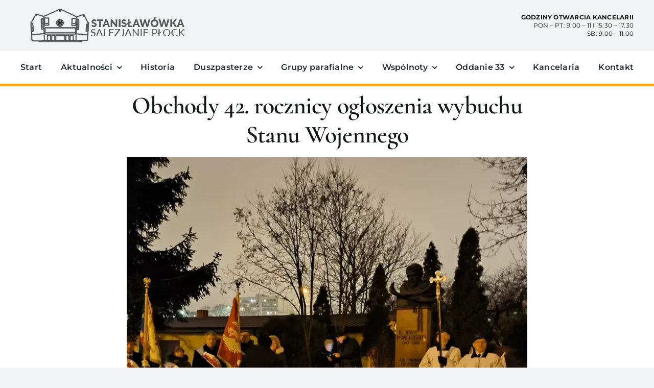

--- FILE ---
content_type: text/html; charset=UTF-8
request_url: https://stanislawowka.pl/obchody-42-rocznicy-ogloszenia-wybuchu-stanu-wojennego/
body_size: 11922
content:
<!DOCTYPE html>
<html class="avada-html-layout-wide avada-html-header-position-top avada-is-100-percent-template awb-scroll" lang="pl-PL">
<head>
	<meta http-equiv="X-UA-Compatible" content="IE=edge" />
	<meta http-equiv="Content-Type" content="text/html; charset=utf-8"/>
	<meta name="viewport" content="width=device-width, initial-scale=1" />
	<meta name='robots' content='index, follow, max-image-preview:large, max-snippet:-1, max-video-preview:-1' />

	<!-- This site is optimized with the Yoast SEO plugin v26.7 - https://yoast.com/wordpress/plugins/seo/ -->
	<title>Obchody 42. rocznicy ogłoszenia wybuchu Stanu Wojennego - Parafia pw. św. Stanisława Kostki</title>
	<link rel="canonical" href="https://stanislawowka.pl/obchody-42-rocznicy-ogloszenia-wybuchu-stanu-wojennego/" />
	<meta property="og:locale" content="pl_PL" />
	<meta property="og:type" content="article" />
	<meta property="og:title" content="Obchody 42. rocznicy ogłoszenia wybuchu Stanu Wojennego - Parafia pw. św. Stanisława Kostki" />
	<meta property="og:url" content="https://stanislawowka.pl/obchody-42-rocznicy-ogloszenia-wybuchu-stanu-wojennego/" />
	<meta property="og:site_name" content="Parafia pw. św. Stanisława Kostki" />
	<meta property="article:published_time" content="2023-12-18T09:20:27+00:00" />
	<meta property="article:modified_time" content="2023-12-18T09:20:53+00:00" />
	<meta property="og:image" content="https://stanislawowka.pl/wp-content/uploads/2023/12/Obchody-42.-rocznicy-ogloszenia-wybuchu-Stanu-Wojennego-1.webp" />
	<meta property="og:image:width" content="1000" />
	<meta property="og:image:height" content="1000" />
	<meta property="og:image:type" content="image/webp" />
	<meta name="author" content="stOSclOP97agbz" />
	<meta name="twitter:card" content="summary_large_image" />
	<script type="application/ld+json" class="yoast-schema-graph">{"@context":"https://schema.org","@graph":[{"@type":"Article","@id":"https://stanislawowka.pl/obchody-42-rocznicy-ogloszenia-wybuchu-stanu-wojennego/#article","isPartOf":{"@id":"https://stanislawowka.pl/obchody-42-rocznicy-ogloszenia-wybuchu-stanu-wojennego/"},"author":{"name":"stOSclOP97agbz","@id":"https://stanislawowka.pl/#/schema/person/86285e1a50411f4c6a3f3d99601b7164"},"headline":"Obchody 42. rocznicy ogłoszenia wybuchu Stanu Wojennego","datePublished":"2023-12-18T09:20:27+00:00","dateModified":"2023-12-18T09:20:53+00:00","mainEntityOfPage":{"@id":"https://stanislawowka.pl/obchody-42-rocznicy-ogloszenia-wybuchu-stanu-wojennego/"},"wordCount":786,"image":{"@id":"https://stanislawowka.pl/obchody-42-rocznicy-ogloszenia-wybuchu-stanu-wojennego/#primaryimage"},"thumbnailUrl":"https://stanislawowka.pl/wp-content/uploads/2023/12/Obchody-42.-rocznicy-ogloszenia-wybuchu-Stanu-Wojennego-1.webp","articleSection":["Aktualności","Wydarzenia"],"inLanguage":"pl-PL"},{"@type":"WebPage","@id":"https://stanislawowka.pl/obchody-42-rocznicy-ogloszenia-wybuchu-stanu-wojennego/","url":"https://stanislawowka.pl/obchody-42-rocznicy-ogloszenia-wybuchu-stanu-wojennego/","name":"Obchody 42. rocznicy ogłoszenia wybuchu Stanu Wojennego - Parafia pw. św. Stanisława Kostki","isPartOf":{"@id":"https://stanislawowka.pl/#website"},"primaryImageOfPage":{"@id":"https://stanislawowka.pl/obchody-42-rocznicy-ogloszenia-wybuchu-stanu-wojennego/#primaryimage"},"image":{"@id":"https://stanislawowka.pl/obchody-42-rocznicy-ogloszenia-wybuchu-stanu-wojennego/#primaryimage"},"thumbnailUrl":"https://stanislawowka.pl/wp-content/uploads/2023/12/Obchody-42.-rocznicy-ogloszenia-wybuchu-Stanu-Wojennego-1.webp","datePublished":"2023-12-18T09:20:27+00:00","dateModified":"2023-12-18T09:20:53+00:00","author":{"@id":"https://stanislawowka.pl/#/schema/person/86285e1a50411f4c6a3f3d99601b7164"},"breadcrumb":{"@id":"https://stanislawowka.pl/obchody-42-rocznicy-ogloszenia-wybuchu-stanu-wojennego/#breadcrumb"},"inLanguage":"pl-PL","potentialAction":[{"@type":"ReadAction","target":["https://stanislawowka.pl/obchody-42-rocznicy-ogloszenia-wybuchu-stanu-wojennego/"]}]},{"@type":"ImageObject","inLanguage":"pl-PL","@id":"https://stanislawowka.pl/obchody-42-rocznicy-ogloszenia-wybuchu-stanu-wojennego/#primaryimage","url":"https://stanislawowka.pl/wp-content/uploads/2023/12/Obchody-42.-rocznicy-ogloszenia-wybuchu-Stanu-Wojennego-1.webp","contentUrl":"https://stanislawowka.pl/wp-content/uploads/2023/12/Obchody-42.-rocznicy-ogloszenia-wybuchu-Stanu-Wojennego-1.webp","width":1000,"height":1000},{"@type":"BreadcrumbList","@id":"https://stanislawowka.pl/obchody-42-rocznicy-ogloszenia-wybuchu-stanu-wojennego/#breadcrumb","itemListElement":[{"@type":"ListItem","position":1,"name":"Strona główna","item":"https://stanislawowka.pl/"},{"@type":"ListItem","position":2,"name":"Obchody 42. rocznicy ogłoszenia wybuchu Stanu Wojennego"}]},{"@type":"WebSite","@id":"https://stanislawowka.pl/#website","url":"https://stanislawowka.pl/","name":"Parafia pw. św. Stanisława Kostki","description":"","potentialAction":[{"@type":"SearchAction","target":{"@type":"EntryPoint","urlTemplate":"https://stanislawowka.pl/?s={search_term_string}"},"query-input":{"@type":"PropertyValueSpecification","valueRequired":true,"valueName":"search_term_string"}}],"inLanguage":"pl-PL"},{"@type":"Person","@id":"https://stanislawowka.pl/#/schema/person/86285e1a50411f4c6a3f3d99601b7164","name":"stOSclOP97agbz"}]}</script>
	<!-- / Yoast SEO plugin. -->


<link rel="alternate" type="application/rss+xml" title="Parafia pw. św. Stanisława Kostki &raquo; Kanał z wpisami" href="https://stanislawowka.pl/feed/" />
<link rel="alternate" type="application/rss+xml" title="Parafia pw. św. Stanisława Kostki &raquo; Kanał z komentarzami" href="https://stanislawowka.pl/comments/feed/" />
		
		
		
				<link rel="alternate" title="oEmbed (JSON)" type="application/json+oembed" href="https://stanislawowka.pl/wp-json/oembed/1.0/embed?url=https%3A%2F%2Fstanislawowka.pl%2Fobchody-42-rocznicy-ogloszenia-wybuchu-stanu-wojennego%2F" />
<link rel="alternate" title="oEmbed (XML)" type="text/xml+oembed" href="https://stanislawowka.pl/wp-json/oembed/1.0/embed?url=https%3A%2F%2Fstanislawowka.pl%2Fobchody-42-rocznicy-ogloszenia-wybuchu-stanu-wojennego%2F&#038;format=xml" />
<style id='wp-img-auto-sizes-contain-inline-css' type='text/css'>
img:is([sizes=auto i],[sizes^="auto," i]){contain-intrinsic-size:3000px 1500px}
/*# sourceURL=wp-img-auto-sizes-contain-inline-css */
</style>
<link rel='stylesheet' id='child-style-css' href='https://stanislawowka.pl/wp-content/themes/Avada-Child-Theme/style.css?ver=02a84f01e140f23c5e1771cb3328524b' type='text/css' media='all' />
<link rel='stylesheet' id='fusion-dynamic-css-css' href='https://stanislawowka.pl/wp-content/uploads/fusion-styles/e68b25dfd644ea50a1b8cb51fb7589e6.min.css?ver=3.14.2' type='text/css' media='all' />
<script type="text/javascript" src="https://stanislawowka.pl/wp-includes/js/jquery/jquery.min.js?ver=3.7.1" id="jquery-core-js"></script>
<link rel="https://api.w.org/" href="https://stanislawowka.pl/wp-json/" /><link rel="alternate" title="JSON" type="application/json" href="https://stanislawowka.pl/wp-json/wp/v2/posts/7610" /><link rel="EditURI" type="application/rsd+xml" title="RSD" href="https://stanislawowka.pl/xmlrpc.php?rsd" />

<link rel='shortlink' href='https://stanislawowka.pl/?p=7610' />
<link rel="preload" href="https://stanislawowka.pl/wp-content/themes/Avada/includes/lib/assets/fonts/icomoon/awb-icons.woff" as="font" type="font/woff" crossorigin><link rel="preload" href="//stanislawowka.pl/wp-content/themes/Avada/includes/lib/assets/fonts/fontawesome/webfonts/fa-solid-900.woff2" as="font" type="font/woff2" crossorigin><style type="text/css" id="css-fb-visibility">@media screen and (max-width: 640px){.fusion-no-small-visibility{display:none !important;}body .sm-text-align-center{text-align:center !important;}body .sm-text-align-left{text-align:left !important;}body .sm-text-align-right{text-align:right !important;}body .sm-text-align-justify{text-align:justify !important;}body .sm-flex-align-center{justify-content:center !important;}body .sm-flex-align-flex-start{justify-content:flex-start !important;}body .sm-flex-align-flex-end{justify-content:flex-end !important;}body .sm-mx-auto{margin-left:auto !important;margin-right:auto !important;}body .sm-ml-auto{margin-left:auto !important;}body .sm-mr-auto{margin-right:auto !important;}body .fusion-absolute-position-small{position:absolute;width:100%;}.awb-sticky.awb-sticky-small{ position: sticky; top: var(--awb-sticky-offset,0); }}@media screen and (min-width: 641px) and (max-width: 1024px){.fusion-no-medium-visibility{display:none !important;}body .md-text-align-center{text-align:center !important;}body .md-text-align-left{text-align:left !important;}body .md-text-align-right{text-align:right !important;}body .md-text-align-justify{text-align:justify !important;}body .md-flex-align-center{justify-content:center !important;}body .md-flex-align-flex-start{justify-content:flex-start !important;}body .md-flex-align-flex-end{justify-content:flex-end !important;}body .md-mx-auto{margin-left:auto !important;margin-right:auto !important;}body .md-ml-auto{margin-left:auto !important;}body .md-mr-auto{margin-right:auto !important;}body .fusion-absolute-position-medium{position:absolute;width:100%;}.awb-sticky.awb-sticky-medium{ position: sticky; top: var(--awb-sticky-offset,0); }}@media screen and (min-width: 1025px){.fusion-no-large-visibility{display:none !important;}body .lg-text-align-center{text-align:center !important;}body .lg-text-align-left{text-align:left !important;}body .lg-text-align-right{text-align:right !important;}body .lg-text-align-justify{text-align:justify !important;}body .lg-flex-align-center{justify-content:center !important;}body .lg-flex-align-flex-start{justify-content:flex-start !important;}body .lg-flex-align-flex-end{justify-content:flex-end !important;}body .lg-mx-auto{margin-left:auto !important;margin-right:auto !important;}body .lg-ml-auto{margin-left:auto !important;}body .lg-mr-auto{margin-right:auto !important;}body .fusion-absolute-position-large{position:absolute;width:100%;}.awb-sticky.awb-sticky-large{ position: sticky; top: var(--awb-sticky-offset,0); }}</style>		<script type="text/javascript">
			var doc = document.documentElement;
			doc.setAttribute( 'data-useragent', navigator.userAgent );
		</script>
		
	<style id='global-styles-inline-css' type='text/css'>
:root{--wp--preset--aspect-ratio--square: 1;--wp--preset--aspect-ratio--4-3: 4/3;--wp--preset--aspect-ratio--3-4: 3/4;--wp--preset--aspect-ratio--3-2: 3/2;--wp--preset--aspect-ratio--2-3: 2/3;--wp--preset--aspect-ratio--16-9: 16/9;--wp--preset--aspect-ratio--9-16: 9/16;--wp--preset--color--black: #000000;--wp--preset--color--cyan-bluish-gray: #abb8c3;--wp--preset--color--white: #ffffff;--wp--preset--color--pale-pink: #f78da7;--wp--preset--color--vivid-red: #cf2e2e;--wp--preset--color--luminous-vivid-orange: #ff6900;--wp--preset--color--luminous-vivid-amber: #fcb900;--wp--preset--color--light-green-cyan: #7bdcb5;--wp--preset--color--vivid-green-cyan: #00d084;--wp--preset--color--pale-cyan-blue: #8ed1fc;--wp--preset--color--vivid-cyan-blue: #0693e3;--wp--preset--color--vivid-purple: #9b51e0;--wp--preset--color--awb-color-1: #ffffff;--wp--preset--color--awb-color-2: #f9f9fb;--wp--preset--color--awb-color-3: #f2f3f5;--wp--preset--color--awb-color-4: #ffa81c;--wp--preset--color--awb-color-5: #ffce1e;--wp--preset--color--awb-color-6: #434549;--wp--preset--color--awb-color-7: #212326;--wp--preset--color--awb-color-8: #141617;--wp--preset--color--awb-color-custom-1: #24201c;--wp--preset--color--awb-color-custom-2: #5e656d;--wp--preset--color--awb-color-custom-3: #003268;--wp--preset--color--awb-color-custom-4: #cecece;--wp--preset--gradient--vivid-cyan-blue-to-vivid-purple: linear-gradient(135deg,rgb(6,147,227) 0%,rgb(155,81,224) 100%);--wp--preset--gradient--light-green-cyan-to-vivid-green-cyan: linear-gradient(135deg,rgb(122,220,180) 0%,rgb(0,208,130) 100%);--wp--preset--gradient--luminous-vivid-amber-to-luminous-vivid-orange: linear-gradient(135deg,rgb(252,185,0) 0%,rgb(255,105,0) 100%);--wp--preset--gradient--luminous-vivid-orange-to-vivid-red: linear-gradient(135deg,rgb(255,105,0) 0%,rgb(207,46,46) 100%);--wp--preset--gradient--very-light-gray-to-cyan-bluish-gray: linear-gradient(135deg,rgb(238,238,238) 0%,rgb(169,184,195) 100%);--wp--preset--gradient--cool-to-warm-spectrum: linear-gradient(135deg,rgb(74,234,220) 0%,rgb(151,120,209) 20%,rgb(207,42,186) 40%,rgb(238,44,130) 60%,rgb(251,105,98) 80%,rgb(254,248,76) 100%);--wp--preset--gradient--blush-light-purple: linear-gradient(135deg,rgb(255,206,236) 0%,rgb(152,150,240) 100%);--wp--preset--gradient--blush-bordeaux: linear-gradient(135deg,rgb(254,205,165) 0%,rgb(254,45,45) 50%,rgb(107,0,62) 100%);--wp--preset--gradient--luminous-dusk: linear-gradient(135deg,rgb(255,203,112) 0%,rgb(199,81,192) 50%,rgb(65,88,208) 100%);--wp--preset--gradient--pale-ocean: linear-gradient(135deg,rgb(255,245,203) 0%,rgb(182,227,212) 50%,rgb(51,167,181) 100%);--wp--preset--gradient--electric-grass: linear-gradient(135deg,rgb(202,248,128) 0%,rgb(113,206,126) 100%);--wp--preset--gradient--midnight: linear-gradient(135deg,rgb(2,3,129) 0%,rgb(40,116,252) 100%);--wp--preset--font-size--small: 12px;--wp--preset--font-size--medium: 20px;--wp--preset--font-size--large: 24px;--wp--preset--font-size--x-large: 42px;--wp--preset--font-size--normal: 16px;--wp--preset--font-size--xlarge: 32px;--wp--preset--font-size--huge: 48px;--wp--preset--spacing--20: 0.44rem;--wp--preset--spacing--30: 0.67rem;--wp--preset--spacing--40: 1rem;--wp--preset--spacing--50: 1.5rem;--wp--preset--spacing--60: 2.25rem;--wp--preset--spacing--70: 3.38rem;--wp--preset--spacing--80: 5.06rem;--wp--preset--shadow--natural: 6px 6px 9px rgba(0, 0, 0, 0.2);--wp--preset--shadow--deep: 12px 12px 50px rgba(0, 0, 0, 0.4);--wp--preset--shadow--sharp: 6px 6px 0px rgba(0, 0, 0, 0.2);--wp--preset--shadow--outlined: 6px 6px 0px -3px rgb(255, 255, 255), 6px 6px rgb(0, 0, 0);--wp--preset--shadow--crisp: 6px 6px 0px rgb(0, 0, 0);}:where(.is-layout-flex){gap: 0.5em;}:where(.is-layout-grid){gap: 0.5em;}body .is-layout-flex{display: flex;}.is-layout-flex{flex-wrap: wrap;align-items: center;}.is-layout-flex > :is(*, div){margin: 0;}body .is-layout-grid{display: grid;}.is-layout-grid > :is(*, div){margin: 0;}:where(.wp-block-columns.is-layout-flex){gap: 2em;}:where(.wp-block-columns.is-layout-grid){gap: 2em;}:where(.wp-block-post-template.is-layout-flex){gap: 1.25em;}:where(.wp-block-post-template.is-layout-grid){gap: 1.25em;}.has-black-color{color: var(--wp--preset--color--black) !important;}.has-cyan-bluish-gray-color{color: var(--wp--preset--color--cyan-bluish-gray) !important;}.has-white-color{color: var(--wp--preset--color--white) !important;}.has-pale-pink-color{color: var(--wp--preset--color--pale-pink) !important;}.has-vivid-red-color{color: var(--wp--preset--color--vivid-red) !important;}.has-luminous-vivid-orange-color{color: var(--wp--preset--color--luminous-vivid-orange) !important;}.has-luminous-vivid-amber-color{color: var(--wp--preset--color--luminous-vivid-amber) !important;}.has-light-green-cyan-color{color: var(--wp--preset--color--light-green-cyan) !important;}.has-vivid-green-cyan-color{color: var(--wp--preset--color--vivid-green-cyan) !important;}.has-pale-cyan-blue-color{color: var(--wp--preset--color--pale-cyan-blue) !important;}.has-vivid-cyan-blue-color{color: var(--wp--preset--color--vivid-cyan-blue) !important;}.has-vivid-purple-color{color: var(--wp--preset--color--vivid-purple) !important;}.has-black-background-color{background-color: var(--wp--preset--color--black) !important;}.has-cyan-bluish-gray-background-color{background-color: var(--wp--preset--color--cyan-bluish-gray) !important;}.has-white-background-color{background-color: var(--wp--preset--color--white) !important;}.has-pale-pink-background-color{background-color: var(--wp--preset--color--pale-pink) !important;}.has-vivid-red-background-color{background-color: var(--wp--preset--color--vivid-red) !important;}.has-luminous-vivid-orange-background-color{background-color: var(--wp--preset--color--luminous-vivid-orange) !important;}.has-luminous-vivid-amber-background-color{background-color: var(--wp--preset--color--luminous-vivid-amber) !important;}.has-light-green-cyan-background-color{background-color: var(--wp--preset--color--light-green-cyan) !important;}.has-vivid-green-cyan-background-color{background-color: var(--wp--preset--color--vivid-green-cyan) !important;}.has-pale-cyan-blue-background-color{background-color: var(--wp--preset--color--pale-cyan-blue) !important;}.has-vivid-cyan-blue-background-color{background-color: var(--wp--preset--color--vivid-cyan-blue) !important;}.has-vivid-purple-background-color{background-color: var(--wp--preset--color--vivid-purple) !important;}.has-black-border-color{border-color: var(--wp--preset--color--black) !important;}.has-cyan-bluish-gray-border-color{border-color: var(--wp--preset--color--cyan-bluish-gray) !important;}.has-white-border-color{border-color: var(--wp--preset--color--white) !important;}.has-pale-pink-border-color{border-color: var(--wp--preset--color--pale-pink) !important;}.has-vivid-red-border-color{border-color: var(--wp--preset--color--vivid-red) !important;}.has-luminous-vivid-orange-border-color{border-color: var(--wp--preset--color--luminous-vivid-orange) !important;}.has-luminous-vivid-amber-border-color{border-color: var(--wp--preset--color--luminous-vivid-amber) !important;}.has-light-green-cyan-border-color{border-color: var(--wp--preset--color--light-green-cyan) !important;}.has-vivid-green-cyan-border-color{border-color: var(--wp--preset--color--vivid-green-cyan) !important;}.has-pale-cyan-blue-border-color{border-color: var(--wp--preset--color--pale-cyan-blue) !important;}.has-vivid-cyan-blue-border-color{border-color: var(--wp--preset--color--vivid-cyan-blue) !important;}.has-vivid-purple-border-color{border-color: var(--wp--preset--color--vivid-purple) !important;}.has-vivid-cyan-blue-to-vivid-purple-gradient-background{background: var(--wp--preset--gradient--vivid-cyan-blue-to-vivid-purple) !important;}.has-light-green-cyan-to-vivid-green-cyan-gradient-background{background: var(--wp--preset--gradient--light-green-cyan-to-vivid-green-cyan) !important;}.has-luminous-vivid-amber-to-luminous-vivid-orange-gradient-background{background: var(--wp--preset--gradient--luminous-vivid-amber-to-luminous-vivid-orange) !important;}.has-luminous-vivid-orange-to-vivid-red-gradient-background{background: var(--wp--preset--gradient--luminous-vivid-orange-to-vivid-red) !important;}.has-very-light-gray-to-cyan-bluish-gray-gradient-background{background: var(--wp--preset--gradient--very-light-gray-to-cyan-bluish-gray) !important;}.has-cool-to-warm-spectrum-gradient-background{background: var(--wp--preset--gradient--cool-to-warm-spectrum) !important;}.has-blush-light-purple-gradient-background{background: var(--wp--preset--gradient--blush-light-purple) !important;}.has-blush-bordeaux-gradient-background{background: var(--wp--preset--gradient--blush-bordeaux) !important;}.has-luminous-dusk-gradient-background{background: var(--wp--preset--gradient--luminous-dusk) !important;}.has-pale-ocean-gradient-background{background: var(--wp--preset--gradient--pale-ocean) !important;}.has-electric-grass-gradient-background{background: var(--wp--preset--gradient--electric-grass) !important;}.has-midnight-gradient-background{background: var(--wp--preset--gradient--midnight) !important;}.has-small-font-size{font-size: var(--wp--preset--font-size--small) !important;}.has-medium-font-size{font-size: var(--wp--preset--font-size--medium) !important;}.has-large-font-size{font-size: var(--wp--preset--font-size--large) !important;}.has-x-large-font-size{font-size: var(--wp--preset--font-size--x-large) !important;}
/*# sourceURL=global-styles-inline-css */
</style>
</head>

<body class="wp-singular post-template-default single single-post postid-7610 single-format-standard wp-theme-Avada wp-child-theme-Avada-Child-Theme fusion-image-hovers fusion-pagination-sizing fusion-button_type-flat fusion-button_span-no fusion-button_gradient-linear avada-image-rollover-circle-yes avada-image-rollover-yes avada-image-rollover-direction-left fusion-body ltr fusion-sticky-header no-tablet-sticky-header no-mobile-sticky-header no-mobile-slidingbar no-mobile-totop fusion-disable-outline fusion-sub-menu-fade mobile-logo-pos-left layout-wide-mode avada-has-boxed-modal-shadow- layout-scroll-offset-full avada-has-zero-margin-offset-top fusion-top-header menu-text-align-center mobile-menu-design-classic fusion-show-pagination-text fusion-header-layout-v3 avada-responsive avada-footer-fx-sticky avada-menu-highlight-style-bar fusion-search-form-clean fusion-main-menu-search-overlay fusion-avatar-circle avada-dropdown-styles avada-blog-layout-large avada-blog-archive-layout-large avada-header-shadow-no avada-menu-icon-position-left avada-has-megamenu-shadow avada-has-mobile-menu-search avada-has-main-nav-search-icon avada-has-breadcrumb-mobile-hidden avada-has-titlebar-hide avada-header-border-color-full-transparent avada-has-pagination-width_height avada-flyout-menu-direction-fade avada-ec-views-v1" data-awb-post-id="7610">
		<a class="skip-link screen-reader-text" href="#content">Przejdź do zawartości</a>

	<div id="boxed-wrapper">
		
		<div id="wrapper" class="fusion-wrapper">
			<div id="home" style="position:relative;top:-1px;"></div>
												<div class="fusion-tb-header"><div class="fusion-fullwidth fullwidth-box fusion-builder-row-1 fusion-flex-container has-pattern-background has-mask-background nonhundred-percent-fullwidth non-hundred-percent-height-scrolling" style="--awb-border-radius-top-left:0px;--awb-border-radius-top-right:0px;--awb-border-radius-bottom-right:0px;--awb-border-radius-bottom-left:0px;--awb-background-color:var(--awb-color3);--awb-flex-wrap:wrap;" ><div class="fusion-builder-row fusion-row fusion-flex-align-items-flex-start fusion-flex-justify-content-space-between fusion-flex-content-wrap" style="max-width:1248px;margin-left: calc(-4% / 2 );margin-right: calc(-4% / 2 );"><div class="fusion-layout-column fusion_builder_column fusion-builder-column-0 fusion_builder_column_1_3 1_3 fusion-flex-column fusion-flex-align-self-stretch" style="--awb-bg-size:cover;--awb-width-large:33.333333333333%;--awb-margin-top-large:0px;--awb-spacing-right-large:5.76%;--awb-margin-bottom-large:0px;--awb-spacing-left-large:5.76%;--awb-width-medium:33.333333333333%;--awb-order-medium:0;--awb-spacing-right-medium:5.76%;--awb-spacing-left-medium:5.76%;--awb-width-small:100%;--awb-order-small:0;--awb-spacing-right-small:1.92%;--awb-spacing-left-small:1.92%;"><div class="fusion-column-wrapper fusion-column-has-shadow fusion-flex-justify-content-center fusion-content-layout-column"><div class="fusion-image-element sm-text-align-center" style="--awb-caption-title-font-family:var(--h2_typography-font-family);--awb-caption-title-font-weight:var(--h2_typography-font-weight);--awb-caption-title-font-style:var(--h2_typography-font-style);--awb-caption-title-size:var(--h2_typography-font-size);--awb-caption-title-transform:var(--h2_typography-text-transform);--awb-caption-title-line-height:var(--h2_typography-line-height);--awb-caption-title-letter-spacing:var(--h2_typography-letter-spacing);"><span class=" fusion-imageframe imageframe-none imageframe-1 hover-type-none"><a class="fusion-no-lightbox" href="https://stanislawowka.pl/" target="_self" aria-label="logo-strona"><img decoding="async" width="366" height="100" src="https://stanislawowka.pl/wp-content/uploads/2022/09/logo-strona.png" data-orig-src="http://stanislawowka.pl/wp-content/uploads/2022/09/logo-strona.png" alt class="lazyload img-responsive wp-image-29" srcset="data:image/svg+xml,%3Csvg%20xmlns%3D%27http%3A%2F%2Fwww.w3.org%2F2000%2Fsvg%27%20width%3D%27366%27%20height%3D%27100%27%20viewBox%3D%270%200%20366%20100%27%3E%3Crect%20width%3D%27366%27%20height%3D%27100%27%20fill-opacity%3D%220%22%2F%3E%3C%2Fsvg%3E" data-srcset="https://stanislawowka.pl/wp-content/uploads/2022/09/logo-strona-200x55.png 200w, https://stanislawowka.pl/wp-content/uploads/2022/09/logo-strona.png 366w" data-sizes="auto" data-orig-sizes="(max-width: 640px) 100vw, 366px" /></a></span></div></div></div><div class="fusion-layout-column fusion_builder_column fusion-builder-column-1 fusion_builder_column_2_3 2_3 fusion-flex-column fusion-flex-align-self-stretch" style="--awb-bg-size:cover;--awb-width-large:66.666666666667%;--awb-margin-top-large:0px;--awb-spacing-right-large:2.88%;--awb-margin-bottom-large:0px;--awb-spacing-left-large:2.88%;--awb-width-medium:66.666666666667%;--awb-order-medium:0;--awb-spacing-right-medium:2.88%;--awb-spacing-left-medium:2.88%;--awb-width-small:100%;--awb-order-small:0;--awb-spacing-right-small:1.92%;--awb-spacing-left-small:1.92%;"><div class="fusion-column-wrapper fusion-column-has-shadow fusion-flex-justify-content-center fusion-content-layout-column"><div class="fusion-text fusion-text-1 sm-text-align-center" style="--awb-content-alignment:right;--awb-font-size:12px;"><p><strong>GODZINY OTWARCIA KANCELARII</strong><br />
PON &#8211; PT: 9.00 &#8211; 11 I 15:30 &#8211; 17.30<br />
SB: 9.00 &#8211; 11.00</p>
</div></div></div></div></div><div class="fusion-fullwidth fullwidth-box fusion-builder-row-2 fusion-flex-container has-pattern-background has-mask-background nonhundred-percent-fullwidth non-hundred-percent-height-scrolling fusion-sticky-container fusion-custom-z-index" style="--awb-border-sizes-bottom:5px;--awb-border-color:var(--awb-color4);--awb-border-radius-top-left:0px;--awb-border-radius-top-right:0px;--awb-border-radius-bottom-right:0px;--awb-border-radius-bottom-left:0px;--awb-z-index:99999;--awb-background-color:var(--awb-color1);--awb-sticky-background-color:var(--awb-color1) !important;--awb-flex-wrap:wrap;" data-transition-offset="0" data-scroll-offset="0" data-sticky-small-visibility="1" data-sticky-medium-visibility="1" data-sticky-large-visibility="1" ><div class="fusion-builder-row fusion-row fusion-flex-align-items-flex-start fusion-flex-content-wrap" style="max-width:1248px;margin-left: calc(-4% / 2 );margin-right: calc(-4% / 2 );"><div class="fusion-layout-column fusion_builder_column fusion-builder-column-2 fusion_builder_column_1_1 1_1 fusion-flex-column" style="--awb-bg-size:cover;--awb-width-large:100%;--awb-margin-top-large:0px;--awb-spacing-right-large:1.92%;--awb-margin-bottom-large:0px;--awb-spacing-left-large:1.92%;--awb-width-medium:100%;--awb-order-medium:0;--awb-spacing-right-medium:1.92%;--awb-spacing-left-medium:1.92%;--awb-width-small:100%;--awb-order-small:0;--awb-spacing-right-small:1.92%;--awb-spacing-left-small:1.92%;"><div class="fusion-column-wrapper fusion-column-has-shadow fusion-flex-justify-content-flex-start fusion-content-layout-column"><nav class="awb-menu awb-menu_row awb-menu_em-hover mobile-mode-collapse-to-button awb-menu_icons-left awb-menu_dc-yes mobile-trigger-fullwidth-off awb-menu_mobile-toggle awb-menu_indent-left mobile-size-full-absolute loading mega-menu-loading awb-menu_desktop awb-menu_dropdown awb-menu_expand-right awb-menu_transition-fade" style="--awb-gap:30px;--awb-justify-content:space-between;--awb-active-color:var(--awb-color4);--awb-icons-hover-color:var(--awb-color4);--awb-main-justify-content:flex-start;--awb-mobile-nav-button-align-hor:flex-end;--awb-mobile-trigger-font-size:25px;--awb-mobile-justify:flex-start;--awb-mobile-caret-left:auto;--awb-mobile-caret-right:0;--awb-fusion-font-family-typography:&quot;Montserrat&quot;;--awb-fusion-font-style-typography:normal;--awb-fusion-font-weight-typography:600;--awb-fusion-font-family-submenu-typography:inherit;--awb-fusion-font-style-submenu-typography:normal;--awb-fusion-font-weight-submenu-typography:400;--awb-fusion-font-family-mobile-typography:inherit;--awb-fusion-font-style-mobile-typography:normal;--awb-fusion-font-weight-mobile-typography:400;" aria-label="Menu główne" data-breakpoint="1024" data-count="0" data-transition-type="fade" data-transition-time="300" data-expand="right"><button type="button" class="awb-menu__m-toggle" aria-expanded="false" aria-controls="menu-menu-glowne"><span class="awb-menu__m-toggle-inner"><span class="collapsed-nav-text">Menu</span><span class="awb-menu__m-collapse-icon"><span class="awb-menu__m-collapse-icon-open fa-bars fas"></span><span class="awb-menu__m-collapse-icon-close fa-times fas"></span></span></span></button><ul id="menu-menu-glowne" class="fusion-menu awb-menu__main-ul awb-menu__main-ul_row"><li  id="menu-item-1670"  class="menu-item menu-item-type-post_type menu-item-object-page menu-item-home menu-item-1670 awb-menu__li awb-menu__main-li awb-menu__main-li_regular"  data-item-id="1670"><span class="awb-menu__main-background-default awb-menu__main-background-default_fade"></span><span class="awb-menu__main-background-active awb-menu__main-background-active_fade"></span><a  href="https://stanislawowka.pl/" class="awb-menu__main-a awb-menu__main-a_regular"><span class="menu-text">Start</span></a></li><li  id="menu-item-47"  class="menu-item menu-item-type-post_type menu-item-object-page menu-item-has-children menu-item-47 awb-menu__li awb-menu__main-li awb-menu__main-li_regular"  data-item-id="47"><span class="awb-menu__main-background-default awb-menu__main-background-default_fade"></span><span class="awb-menu__main-background-active awb-menu__main-background-active_fade"></span><a  href="https://stanislawowka.pl/aktualnosci/" class="awb-menu__main-a awb-menu__main-a_regular"><span class="menu-text">Aktualności</span><span class="awb-menu__open-nav-submenu-hover"></span></a><button type="button" aria-label="Open submenu of Aktualności" aria-expanded="false" class="awb-menu__open-nav-submenu_mobile awb-menu__open-nav-submenu_main"></button><ul class="awb-menu__sub-ul awb-menu__sub-ul_main"><li  id="menu-item-5399"  class="menu-item menu-item-type-post_type menu-item-object-page menu-item-5399 awb-menu__li awb-menu__sub-li" ><a  href="https://stanislawowka.pl/ogloszenia-parafialne/" class="awb-menu__sub-a"><span>Ogłoszenia parafialne</span></a></li><li  id="menu-item-1465"  class="menu-item menu-item-type-post_type menu-item-object-page menu-item-1465 awb-menu__li awb-menu__sub-li" ><a  href="https://stanislawowka.pl/niedzielne-czytania/" class="awb-menu__sub-a"><span>Niedzielne czytania</span></a></li><li  id="menu-item-46"  class="menu-item menu-item-type-post_type menu-item-object-page menu-item-46 awb-menu__li awb-menu__sub-li" ><a  href="https://stanislawowka.pl/ogloszenia/" class="awb-menu__sub-a"><span>Ogłoszenia</span></a></li><li  id="menu-item-411"  class="menu-item menu-item-type-post_type menu-item-object-page menu-item-411 awb-menu__li awb-menu__sub-li" ><a  href="https://stanislawowka.pl/wydarzenia/" class="awb-menu__sub-a"><span>Wydarzenia</span></a></li><li  id="menu-item-7593"  class="menu-item menu-item-type-post_type menu-item-object-page menu-item-7593 awb-menu__li awb-menu__sub-li" ><a  href="https://stanislawowka.pl/domowy-kosciol-wydarzenia/" class="awb-menu__sub-a"><span>Domowy kościół</span></a></li></ul></li><li  id="menu-item-48"  class="menu-item menu-item-type-post_type menu-item-object-page menu-item-48 awb-menu__li awb-menu__main-li awb-menu__main-li_regular"  data-item-id="48"><span class="awb-menu__main-background-default awb-menu__main-background-default_fade"></span><span class="awb-menu__main-background-active awb-menu__main-background-active_fade"></span><a  href="https://stanislawowka.pl/historia/" class="awb-menu__main-a awb-menu__main-a_regular"><span class="menu-text">Historia</span></a></li><li  id="menu-item-49"  class="menu-item menu-item-type-custom menu-item-object-custom menu-item-has-children menu-item-49 awb-menu__li awb-menu__main-li awb-menu__main-li_regular"  data-item-id="49"><span class="awb-menu__main-background-default awb-menu__main-background-default_fade"></span><span class="awb-menu__main-background-active awb-menu__main-background-active_fade"></span><a  href="#" class="awb-menu__main-a awb-menu__main-a_regular"><span class="menu-text">Duszpasterze</span><span class="awb-menu__open-nav-submenu-hover"></span></a><button type="button" aria-label="Open submenu of Duszpasterze" aria-expanded="false" class="awb-menu__open-nav-submenu_mobile awb-menu__open-nav-submenu_main"></button><ul class="awb-menu__sub-ul awb-menu__sub-ul_main"><li  id="menu-item-50"  class="menu-item menu-item-type-post_type menu-item-object-page menu-item-50 awb-menu__li awb-menu__sub-li" ><a  href="https://stanislawowka.pl/obecnie-pracujacy/" class="awb-menu__sub-a"><span>Obecnie pracujący</span></a></li><li  id="menu-item-51"  class="menu-item menu-item-type-post_type menu-item-object-page menu-item-51 awb-menu__li awb-menu__sub-li" ><a  href="https://stanislawowka.pl/ksieza-proboszczowie/" class="awb-menu__sub-a"><span>Księża proboszczowie</span></a></li></ul></li><li  id="menu-item-52"  class="menu-item menu-item-type-custom menu-item-object-custom menu-item-has-children menu-item-52 awb-menu__li awb-menu__main-li awb-menu__main-li_regular"  data-item-id="52"><span class="awb-menu__main-background-default awb-menu__main-background-default_fade"></span><span class="awb-menu__main-background-active awb-menu__main-background-active_fade"></span><a  href="#" class="awb-menu__main-a awb-menu__main-a_regular"><span class="menu-text">Grupy parafialne</span><span class="awb-menu__open-nav-submenu-hover"></span></a><button type="button" aria-label="Open submenu of Grupy parafialne" aria-expanded="false" class="awb-menu__open-nav-submenu_mobile awb-menu__open-nav-submenu_main"></button><ul class="awb-menu__sub-ul awb-menu__sub-ul_main"><li  id="menu-item-6215"  class="menu-item menu-item-type-post_type menu-item-object-page menu-item-6215 awb-menu__li awb-menu__sub-li" ><a  href="https://stanislawowka.pl/al-anon/" class="awb-menu__sub-a"><span>Al Anon</span></a></li><li  id="menu-item-5632"  class="menu-item menu-item-type-post_type menu-item-object-page menu-item-5632 awb-menu__li awb-menu__sub-li" ><a  href="https://stanislawowka.pl/domowy-kosciol/" class="awb-menu__sub-a"><span>Domowy Kościół</span></a></li><li  id="menu-item-1000"  class="menu-item menu-item-type-post_type menu-item-object-page menu-item-1000 awb-menu__li awb-menu__sub-li" ><a  href="https://stanislawowka.pl/liturgiczna-sluzba-oltarza/" class="awb-menu__sub-a"><span>Liturgiczna służba ołtarza</span></a></li><li  id="menu-item-6218"  class="menu-item menu-item-type-post_type menu-item-object-page menu-item-6218 awb-menu__li awb-menu__sub-li" ><a  href="https://stanislawowka.pl/pracownia-komputerowa/" class="awb-menu__sub-a"><span>Pracownia komputerowa</span></a></li><li  id="menu-item-999"  class="menu-item menu-item-type-post_type menu-item-object-page menu-item-999 awb-menu__li awb-menu__sub-li" ><a  href="https://stanislawowka.pl/stowarzyszenie-wspolpracownikow-salezjanskich/" class="awb-menu__sub-a"><span>Stowarzyszenie Współpracowników Salezjańskich</span></a></li><li  id="menu-item-6214"  class="menu-item menu-item-type-post_type menu-item-object-page menu-item-6214 awb-menu__li awb-menu__sub-li" ><a  href="https://stanislawowka.pl/wspolnota-aa-pod-skrzydlami/" class="awb-menu__sub-a"><span>Wspólnota AA „Pod skrzydłami”</span></a></li><li  id="menu-item-8312"  class="menu-item menu-item-type-post_type menu-item-object-page menu-item-8312 awb-menu__li awb-menu__sub-li" ><a  href="https://stanislawowka.pl/oratorium-im-sw-dominika-savio/" class="awb-menu__sub-a"><span>Oratorium im. św. Dominika Savio</span></a></li><li  id="menu-item-8311"  class="menu-item menu-item-type-post_type menu-item-object-page menu-item-8311 awb-menu__li awb-menu__sub-li" ><a  href="https://stanislawowka.pl/sl-salos-corona-plock/" class="awb-menu__sub-a"><span>SL Salos Corona Płock</span></a></li><li  id="menu-item-9593"  class="menu-item menu-item-type-post_type menu-item-object-page menu-item-9593 awb-menu__li awb-menu__sub-li" ><a  href="https://stanislawowka.pl/pracownicy/" class="awb-menu__sub-a"><span>Pracownicy</span></a></li></ul></li><li  id="menu-item-6222"  class="menu-item menu-item-type-custom menu-item-object-custom menu-item-has-children menu-item-6222 awb-menu__li awb-menu__main-li awb-menu__main-li_regular"  data-item-id="6222"><span class="awb-menu__main-background-default awb-menu__main-background-default_fade"></span><span class="awb-menu__main-background-active awb-menu__main-background-active_fade"></span><a  href="#" class="awb-menu__main-a awb-menu__main-a_regular"><span class="menu-text">Wspólnoty</span><span class="awb-menu__open-nav-submenu-hover"></span></a><button type="button" aria-label="Open submenu of Wspólnoty" aria-expanded="false" class="awb-menu__open-nav-submenu_mobile awb-menu__open-nav-submenu_main"></button><ul class="awb-menu__sub-ul awb-menu__sub-ul_main"><li  id="menu-item-6226"  class="menu-item menu-item-type-post_type menu-item-object-page menu-item-6226 awb-menu__li awb-menu__sub-li" ><a  href="https://stanislawowka.pl/wspolnota-katechetow/" class="awb-menu__sub-a"><span>Wspólnota Katechetów</span></a></li><li  id="menu-item-6229"  class="menu-item menu-item-type-post_type menu-item-object-page menu-item-6229 awb-menu__li awb-menu__sub-li" ><a  href="https://stanislawowka.pl/wspolnota-krwi-chrystusa/" class="awb-menu__sub-a"><span>Wspólnota Krwi Chrystusa</span></a></li><li  id="menu-item-6237"  class="menu-item menu-item-type-post_type menu-item-object-page menu-item-6237 awb-menu__li awb-menu__sub-li" ><a  href="https://stanislawowka.pl/wspolnota-rozancowa/" class="awb-menu__sub-a"><span>Wspólnota Różańcowa</span></a></li></ul></li><li  id="menu-item-9118"  class="menu-item menu-item-type-custom menu-item-object-custom menu-item-has-children menu-item-9118 awb-menu__li awb-menu__main-li awb-menu__main-li_regular"  data-item-id="9118"><span class="awb-menu__main-background-default awb-menu__main-background-default_fade"></span><span class="awb-menu__main-background-active awb-menu__main-background-active_fade"></span><a  href="#" class="awb-menu__main-a awb-menu__main-a_regular"><span class="menu-text">Oddanie 33</span><span class="awb-menu__open-nav-submenu-hover"></span></a><button type="button" aria-label="Open submenu of Oddanie 33" aria-expanded="false" class="awb-menu__open-nav-submenu_mobile awb-menu__open-nav-submenu_main"></button><ul class="awb-menu__sub-ul awb-menu__sub-ul_main"><li  id="menu-item-9119"  class="menu-item menu-item-type-post_type menu-item-object-page menu-item-9119 awb-menu__li awb-menu__sub-li" ><a  href="https://stanislawowka.pl/oddanie-33-panu-jezusowi-przez-maryje/" class="awb-menu__sub-a"><span>Oddanie 33 Panu Jezusowi przez Maryję</span></a></li><li  id="menu-item-9137"  class="menu-item menu-item-type-post_type menu-item-object-page menu-item-9137 awb-menu__li awb-menu__sub-li" ><a  href="https://stanislawowka.pl/adoracja-9-dwie-kolumny/" class="awb-menu__sub-a"><span>Adoracja 9 – Dwie Kolumny</span></a></li><li  id="menu-item-9677"  class="menu-item menu-item-type-post_type menu-item-object-post menu-item-9677 awb-menu__li awb-menu__sub-li" ><a  href="https://stanislawowka.pl/dwa-serca-adoracja/" class="awb-menu__sub-a"><span>Dwa Serca – Adoracja</span></a></li><li  id="menu-item-9790"  class="menu-item menu-item-type-post_type menu-item-object-post menu-item-9790 awb-menu__li awb-menu__sub-li" ><a  href="https://stanislawowka.pl/rekolekcje-33-zawierzenie-sw-jozefowi/" class="awb-menu__sub-a"><span>Rekolekcje 33 – Zawierzenie św. Józefowi</span></a></li></ul></li><li  id="menu-item-54"  class="menu-item menu-item-type-post_type menu-item-object-page menu-item-54 awb-menu__li awb-menu__main-li awb-menu__main-li_regular"  data-item-id="54"><span class="awb-menu__main-background-default awb-menu__main-background-default_fade"></span><span class="awb-menu__main-background-active awb-menu__main-background-active_fade"></span><a  href="https://stanislawowka.pl/kancelaria/" class="awb-menu__main-a awb-menu__main-a_regular"><span class="menu-text">Kancelaria</span></a></li><li  id="menu-item-57"  class="menu-item menu-item-type-post_type menu-item-object-page menu-item-57 awb-menu__li awb-menu__main-li awb-menu__main-li_regular"  data-item-id="57"><span class="awb-menu__main-background-default awb-menu__main-background-default_fade"></span><span class="awb-menu__main-background-active awb-menu__main-background-active_fade"></span><a  href="https://stanislawowka.pl/kontakt/" class="awb-menu__main-a awb-menu__main-a_regular"><span class="menu-text">Kontakt</span></a></li></ul></nav></div></div></div></div>
</div>		<div id="sliders-container" class="fusion-slider-visibility">
					</div>
											
			<section class="fusion-page-title-bar fusion-tb-page-title-bar"><div class="fusion-fullwidth fullwidth-box fusion-builder-row-3 fusion-flex-container has-pattern-background has-mask-background nonhundred-percent-fullwidth non-hundred-percent-height-scrolling" style="--awb-border-radius-top-left:0px;--awb-border-radius-top-right:0px;--awb-border-radius-bottom-right:0px;--awb-border-radius-bottom-left:0px;--awb-flex-wrap:wrap;" ><div class="fusion-builder-row fusion-row fusion-flex-align-items-flex-start fusion-flex-justify-content-center fusion-flex-content-wrap" style="max-width:1248px;margin-left: calc(-4% / 2 );margin-right: calc(-4% / 2 );"><div class="fusion-layout-column fusion_builder_column fusion-builder-column-3 fusion_builder_column_2_3 2_3 fusion-flex-column fusion-flex-align-self-stretch" style="--awb-bg-size:cover;--awb-width-large:66.666666666667%;--awb-margin-top-large:0px;--awb-spacing-right-large:2.88%;--awb-margin-bottom-large:20px;--awb-spacing-left-large:2.88%;--awb-width-medium:66.666666666667%;--awb-order-medium:0;--awb-spacing-right-medium:2.88%;--awb-spacing-left-medium:2.88%;--awb-width-small:100%;--awb-order-small:0;--awb-spacing-right-small:1.92%;--awb-spacing-left-small:1.92%;"><div class="fusion-column-wrapper fusion-column-has-shadow fusion-flex-justify-content-center fusion-content-layout-column"><div class="fusion-title title fusion-title-1 fusion-sep-none fusion-title-center fusion-title-text fusion-title-size-one" style="--awb-text-color:var(--awb-color8);--awb-margin-top-small:20px;--awb-margin-bottom-small:30px;--awb-font-size:3em;"><h1 class="fusion-title-heading title-heading-center fusion-responsive-typography-calculated" style="margin:0;font-size:1em;--fontSize:48;line-height:var(--awb-typography1-line-height);">Obchody 42. rocznicy ogłoszenia wybuchu Stanu Wojennego</h1></div><div class="fusion-image-element " style="--awb-margin-bottom-small:20px;--awb-caption-title-font-family:var(--h2_typography-font-family);--awb-caption-title-font-weight:var(--h2_typography-font-weight);--awb-caption-title-font-style:var(--h2_typography-font-style);--awb-caption-title-size:var(--h2_typography-font-size);--awb-caption-title-transform:var(--h2_typography-text-transform);--awb-caption-title-line-height:var(--h2_typography-line-height);--awb-caption-title-letter-spacing:var(--h2_typography-letter-spacing);"><span class=" fusion-imageframe imageframe-none imageframe-2 hover-type-none"><img fetchpriority="high" decoding="async" width="1000" height="1000" title="Obchody 42. rocznicy ogłoszenia wybuchu Stanu Wojennego (1)" src="https://stanislawowka.pl/wp-content/uploads/2023/12/Obchody-42.-rocznicy-ogloszenia-wybuchu-Stanu-Wojennego-1.webp" data-orig-src="https://stanislawowka.pl/wp-content/uploads/2023/12/Obchody-42.-rocznicy-ogloszenia-wybuchu-Stanu-Wojennego-1.webp" alt class="lazyload img-responsive wp-image-7619" srcset="data:image/svg+xml,%3Csvg%20xmlns%3D%27http%3A%2F%2Fwww.w3.org%2F2000%2Fsvg%27%20width%3D%271000%27%20height%3D%271000%27%20viewBox%3D%270%200%201000%201000%27%3E%3Crect%20width%3D%271000%27%20height%3D%271000%27%20fill-opacity%3D%220%22%2F%3E%3C%2Fsvg%3E" data-srcset="https://stanislawowka.pl/wp-content/uploads/2023/12/Obchody-42.-rocznicy-ogloszenia-wybuchu-Stanu-Wojennego-1-200x200.webp 200w, https://stanislawowka.pl/wp-content/uploads/2023/12/Obchody-42.-rocznicy-ogloszenia-wybuchu-Stanu-Wojennego-1-400x400.webp 400w, https://stanislawowka.pl/wp-content/uploads/2023/12/Obchody-42.-rocznicy-ogloszenia-wybuchu-Stanu-Wojennego-1-600x600.webp 600w, https://stanislawowka.pl/wp-content/uploads/2023/12/Obchody-42.-rocznicy-ogloszenia-wybuchu-Stanu-Wojennego-1-800x800.webp 800w, https://stanislawowka.pl/wp-content/uploads/2023/12/Obchody-42.-rocznicy-ogloszenia-wybuchu-Stanu-Wojennego-1.webp 1000w" data-sizes="auto" data-orig-sizes="(max-width: 640px) 100vw, 800px" /></span></div></div></div></div></div>
</section>
						<main id="main" class="clearfix width-100">
				<div class="fusion-row" style="max-width:100%;">

<section id="content" style="width: 100%;">
									<div id="post-7610" class="post-7610 post type-post status-publish format-standard has-post-thumbnail hentry category-aktualnosci category-wydarzenia">

				<div class="post-content">
					<div class="fusion-fullwidth fullwidth-box fusion-builder-row-4 fusion-flex-container has-pattern-background has-mask-background nonhundred-percent-fullwidth non-hundred-percent-height-scrolling" style="--awb-border-radius-top-left:0px;--awb-border-radius-top-right:0px;--awb-border-radius-bottom-right:0px;--awb-border-radius-bottom-left:0px;--awb-padding-right-small:0px;--awb-padding-left-small:4px;--awb-flex-wrap:wrap;" ><div class="fusion-builder-row fusion-row fusion-flex-align-items-flex-start fusion-flex-content-wrap" style="max-width:1248px;margin-left: calc(-4% / 2 );margin-right: calc(-4% / 2 );"><div class="fusion-layout-column fusion_builder_column fusion-builder-column-4 fusion_builder_column_1_1 1_1 fusion-flex-column" style="--awb-padding-top:50px;--awb-padding-bottom:30px;--awb-bg-size:cover;--awb-width-large:100%;--awb-margin-top-large:0px;--awb-spacing-right-large:1.92%;--awb-margin-bottom-large:20px;--awb-spacing-left-large:1.92%;--awb-width-medium:100%;--awb-order-medium:0;--awb-spacing-right-medium:1.92%;--awb-spacing-left-medium:1.92%;--awb-width-small:100%;--awb-order-small:0;--awb-spacing-right-small:1.92%;--awb-spacing-left-small:1.92%;"><div class="fusion-column-wrapper fusion-column-has-shadow fusion-flex-justify-content-flex-start fusion-content-layout-column"><div class="fusion-content-tb fusion-content-tb-1"><div class="fusion-fullwidth fullwidth-box fusion-builder-row-4-1 fusion-flex-container nonhundred-percent-fullwidth non-hundred-percent-height-scrolling" style="--awb-border-radius-top-left:0px;--awb-border-radius-top-right:0px;--awb-border-radius-bottom-right:0px;--awb-border-radius-bottom-left:0px;--awb-flex-wrap:wrap;" ><div class="fusion-builder-row fusion-row fusion-flex-align-items-flex-start fusion-flex-content-wrap" style="max-width:1248px;margin-left: calc(-4% / 2 );margin-right: calc(-4% / 2 );"><div class="fusion-layout-column fusion_builder_column fusion-builder-column-5 fusion_builder_column_1_1 1_1 fusion-flex-column" style="--awb-bg-size:cover;--awb-width-large:100%;--awb-flex-grow:0;--awb-flex-shrink:0;--awb-margin-top-large:0px;--awb-spacing-right-large:1.92%;--awb-margin-bottom-large:0px;--awb-spacing-left-large:1.92%;--awb-width-medium:100%;--awb-flex-grow-medium:0;--awb-flex-shrink-medium:0;--awb-spacing-right-medium:1.92%;--awb-spacing-left-medium:1.92%;--awb-width-small:100%;--awb-flex-grow-small:0;--awb-flex-shrink-small:0;--awb-spacing-right-small:1.92%;--awb-spacing-left-small:1.92%;"><div class="fusion-column-wrapper fusion-flex-justify-content-flex-start fusion-content-layout-column"><div class="fusion-text fusion-text-2"><p>13 grudnia 2023 roku obchodziliśmy 42. rocznicę ogłoszenia Stanu Wojennego, tradycyjnie na Stanisławówce została odprawiona uroczysta Msza Święta z udziałem Płockiej Solidarności.Eucharysti przewodniczył i słowo wygłosił KS.Alojzy Gryszko sdb.Wszystkich przywitał KS.Proboszcz i Dyrektor Wiesław Kania sdb.Celebrans w kazaniu przypomniał wydarzenia z 13 grudnia oraz podkreślił, że Polacy zawsze szukali pomocy u Matki Bożej.Po wspólnej modlitwie w kościele udaliśmy się pod pomnik Bł.Ks.Jerzego Popiełuszki, gdzie odbyła się krótka modlitwa,słowo przewodniczącego Andrzeja Burnata oraz złożenie kwiatów.</p>
</div><div class="awb-gallery-wrapper awb-gallery-wrapper-1 button-span-no" style="--more-btn-alignment:center;"><div style="margin:-5px;--awb-aspect-ratio:4 / 3;--awb-bordersize:0px;" class="fusion-gallery fusion-gallery-container fusion-grid-4 fusion-columns-total-11 fusion-gallery-layout-grid fusion-gallery-1 has-aspect-ratio"><div style="padding:5px;" class="fusion-grid-column fusion-gallery-column fusion-gallery-column-4 hover-type-none"><div class="fusion-gallery-image"><a href="https://stanislawowka.pl/wp-content/uploads/2023/12/Obchody-42.-rocznicy-ogloszenia-wybuchu-Stanu-Wojennego-4-scaled.webp" rel="noreferrer" data-rel="iLightbox[gallery_image_1]" class="fusion-lightbox" target="_self"><img decoding="async" src="https://stanislawowka.pl/wp-content/uploads/2023/12/Obchody-42.-rocznicy-ogloszenia-wybuchu-Stanu-Wojennego-4-scaled.webp" data-orig-src="https://stanislawowka.pl/wp-content/uploads/2023/12/Obchody-42.-rocznicy-ogloszenia-wybuchu-Stanu-Wojennego-4-scaled.webp" width="1920" height="1440" alt="" title="Obchody 42. rocznicy ogłoszenia wybuchu Stanu Wojennego (4)" aria-label="Obchody 42. rocznicy ogłoszenia wybuchu Stanu Wojennego (4)" class="lazyload img-responsive wp-image-7623" srcset="data:image/svg+xml,%3Csvg%20xmlns%3D%27http%3A%2F%2Fwww.w3.org%2F2000%2Fsvg%27%20width%3D%271920%27%20height%3D%271440%27%20viewBox%3D%270%200%201920%201440%27%3E%3Crect%20width%3D%271920%27%20height%3D%271440%27%20fill-opacity%3D%220%22%2F%3E%3C%2Fsvg%3E" data-srcset="https://stanislawowka.pl/wp-content/uploads/2023/12/Obchody-42.-rocznicy-ogloszenia-wybuchu-Stanu-Wojennego-4-200x150.webp 200w, https://stanislawowka.pl/wp-content/uploads/2023/12/Obchody-42.-rocznicy-ogloszenia-wybuchu-Stanu-Wojennego-4-400x300.webp 400w, https://stanislawowka.pl/wp-content/uploads/2023/12/Obchody-42.-rocznicy-ogloszenia-wybuchu-Stanu-Wojennego-4-600x450.webp 600w, https://stanislawowka.pl/wp-content/uploads/2023/12/Obchody-42.-rocznicy-ogloszenia-wybuchu-Stanu-Wojennego-4-800x600.webp 800w, https://stanislawowka.pl/wp-content/uploads/2023/12/Obchody-42.-rocznicy-ogloszenia-wybuchu-Stanu-Wojennego-4-1200x900.webp 1200w, https://stanislawowka.pl/wp-content/uploads/2023/12/Obchody-42.-rocznicy-ogloszenia-wybuchu-Stanu-Wojennego-4-scaled.webp 1920w" data-sizes="auto" data-orig-sizes="(min-width: 2200px) 100vw, (min-width: 856px) 296px, (min-width: 784px) 395px, (min-width: 712px) 593px, (min-width: 640px) 712px, " /></a></div></div><div style="padding:5px;" class="fusion-grid-column fusion-gallery-column fusion-gallery-column-4 hover-type-none"><div class="fusion-gallery-image"><a href="https://stanislawowka.pl/wp-content/uploads/2023/12/Obchody-42.-rocznicy-ogloszenia-wybuchu-Stanu-Wojennego-3-scaled.webp" rel="noreferrer" data-rel="iLightbox[gallery_image_1]" class="fusion-lightbox" target="_self"><img decoding="async" src="https://stanislawowka.pl/wp-content/uploads/2023/12/Obchody-42.-rocznicy-ogloszenia-wybuchu-Stanu-Wojennego-3-scaled.webp" data-orig-src="https://stanislawowka.pl/wp-content/uploads/2023/12/Obchody-42.-rocznicy-ogloszenia-wybuchu-Stanu-Wojennego-3-scaled.webp" width="1920" height="1440" alt="" title="Obchody 42. rocznicy ogłoszenia wybuchu Stanu Wojennego (3)" aria-label="Obchody 42. rocznicy ogłoszenia wybuchu Stanu Wojennego (3)" class="lazyload img-responsive wp-image-7622" srcset="data:image/svg+xml,%3Csvg%20xmlns%3D%27http%3A%2F%2Fwww.w3.org%2F2000%2Fsvg%27%20width%3D%271920%27%20height%3D%271440%27%20viewBox%3D%270%200%201920%201440%27%3E%3Crect%20width%3D%271920%27%20height%3D%271440%27%20fill-opacity%3D%220%22%2F%3E%3C%2Fsvg%3E" data-srcset="https://stanislawowka.pl/wp-content/uploads/2023/12/Obchody-42.-rocznicy-ogloszenia-wybuchu-Stanu-Wojennego-3-200x150.webp 200w, https://stanislawowka.pl/wp-content/uploads/2023/12/Obchody-42.-rocznicy-ogloszenia-wybuchu-Stanu-Wojennego-3-400x300.webp 400w, https://stanislawowka.pl/wp-content/uploads/2023/12/Obchody-42.-rocznicy-ogloszenia-wybuchu-Stanu-Wojennego-3-600x450.webp 600w, https://stanislawowka.pl/wp-content/uploads/2023/12/Obchody-42.-rocznicy-ogloszenia-wybuchu-Stanu-Wojennego-3-800x600.webp 800w, https://stanislawowka.pl/wp-content/uploads/2023/12/Obchody-42.-rocznicy-ogloszenia-wybuchu-Stanu-Wojennego-3-1200x900.webp 1200w, https://stanislawowka.pl/wp-content/uploads/2023/12/Obchody-42.-rocznicy-ogloszenia-wybuchu-Stanu-Wojennego-3-scaled.webp 1920w" data-sizes="auto" data-orig-sizes="(min-width: 2200px) 100vw, (min-width: 856px) 296px, (min-width: 784px) 395px, (min-width: 712px) 593px, (min-width: 640px) 712px, " /></a></div></div><div style="padding:5px;" class="fusion-grid-column fusion-gallery-column fusion-gallery-column-4 hover-type-none"><div class="fusion-gallery-image"><a href="https://stanislawowka.pl/wp-content/uploads/2023/12/Obchody-42.-rocznicy-ogloszenia-wybuchu-Stanu-Wojennego-2-scaled.webp" rel="noreferrer" data-rel="iLightbox[gallery_image_1]" class="fusion-lightbox" target="_self"><img decoding="async" src="https://stanislawowka.pl/wp-content/uploads/2023/12/Obchody-42.-rocznicy-ogloszenia-wybuchu-Stanu-Wojennego-2-scaled.webp" data-orig-src="https://stanislawowka.pl/wp-content/uploads/2023/12/Obchody-42.-rocznicy-ogloszenia-wybuchu-Stanu-Wojennego-2-scaled.webp" width="1920" height="1440" alt="" title="Obchody 42. rocznicy ogłoszenia wybuchu Stanu Wojennego (2)" aria-label="Obchody 42. rocznicy ogłoszenia wybuchu Stanu Wojennego (2)" class="lazyload img-responsive wp-image-7620" srcset="data:image/svg+xml,%3Csvg%20xmlns%3D%27http%3A%2F%2Fwww.w3.org%2F2000%2Fsvg%27%20width%3D%271920%27%20height%3D%271440%27%20viewBox%3D%270%200%201920%201440%27%3E%3Crect%20width%3D%271920%27%20height%3D%271440%27%20fill-opacity%3D%220%22%2F%3E%3C%2Fsvg%3E" data-srcset="https://stanislawowka.pl/wp-content/uploads/2023/12/Obchody-42.-rocznicy-ogloszenia-wybuchu-Stanu-Wojennego-2-200x150.webp 200w, https://stanislawowka.pl/wp-content/uploads/2023/12/Obchody-42.-rocznicy-ogloszenia-wybuchu-Stanu-Wojennego-2-400x300.webp 400w, https://stanislawowka.pl/wp-content/uploads/2023/12/Obchody-42.-rocznicy-ogloszenia-wybuchu-Stanu-Wojennego-2-600x450.webp 600w, https://stanislawowka.pl/wp-content/uploads/2023/12/Obchody-42.-rocznicy-ogloszenia-wybuchu-Stanu-Wojennego-2-800x600.webp 800w, https://stanislawowka.pl/wp-content/uploads/2023/12/Obchody-42.-rocznicy-ogloszenia-wybuchu-Stanu-Wojennego-2-1200x900.webp 1200w, https://stanislawowka.pl/wp-content/uploads/2023/12/Obchody-42.-rocznicy-ogloszenia-wybuchu-Stanu-Wojennego-2-scaled.webp 1920w" data-sizes="auto" data-orig-sizes="(min-width: 2200px) 100vw, (min-width: 856px) 296px, (min-width: 784px) 395px, (min-width: 712px) 593px, (min-width: 640px) 712px, " /></a></div></div><div style="padding:5px;" class="fusion-grid-column fusion-gallery-column fusion-gallery-column-4 hover-type-none"><div class="fusion-gallery-image"><a href="https://stanislawowka.pl/wp-content/uploads/2023/12/Obchody-42.-rocznicy-ogloszenia-wybuchu-Stanu-Wojennego-12.webp" rel="noreferrer" data-rel="iLightbox[gallery_image_1]" class="fusion-lightbox" target="_self"><img decoding="async" src="https://stanislawowka.pl/wp-content/uploads/2023/12/Obchody-42.-rocznicy-ogloszenia-wybuchu-Stanu-Wojennego-12.webp" data-orig-src="https://stanislawowka.pl/wp-content/uploads/2023/12/Obchody-42.-rocznicy-ogloszenia-wybuchu-Stanu-Wojennego-12.webp" width="1440" height="1440" alt="" title="Obchody 42. rocznicy ogłoszenia wybuchu Stanu Wojennego (12)" aria-label="Obchody 42. rocznicy ogłoszenia wybuchu Stanu Wojennego (12)" class="lazyload img-responsive wp-image-7618" srcset="data:image/svg+xml,%3Csvg%20xmlns%3D%27http%3A%2F%2Fwww.w3.org%2F2000%2Fsvg%27%20width%3D%271440%27%20height%3D%271440%27%20viewBox%3D%270%200%201440%201440%27%3E%3Crect%20width%3D%271440%27%20height%3D%271440%27%20fill-opacity%3D%220%22%2F%3E%3C%2Fsvg%3E" data-srcset="https://stanislawowka.pl/wp-content/uploads/2023/12/Obchody-42.-rocznicy-ogloszenia-wybuchu-Stanu-Wojennego-12-200x200.webp 200w, https://stanislawowka.pl/wp-content/uploads/2023/12/Obchody-42.-rocznicy-ogloszenia-wybuchu-Stanu-Wojennego-12-400x400.webp 400w, https://stanislawowka.pl/wp-content/uploads/2023/12/Obchody-42.-rocznicy-ogloszenia-wybuchu-Stanu-Wojennego-12-600x600.webp 600w, https://stanislawowka.pl/wp-content/uploads/2023/12/Obchody-42.-rocznicy-ogloszenia-wybuchu-Stanu-Wojennego-12-800x800.webp 800w, https://stanislawowka.pl/wp-content/uploads/2023/12/Obchody-42.-rocznicy-ogloszenia-wybuchu-Stanu-Wojennego-12-1200x1200.webp 1200w, https://stanislawowka.pl/wp-content/uploads/2023/12/Obchody-42.-rocznicy-ogloszenia-wybuchu-Stanu-Wojennego-12.webp 1440w" data-sizes="auto" data-orig-sizes="(min-width: 2200px) 100vw, (min-width: 856px) 296px, (min-width: 784px) 395px, (min-width: 712px) 593px, (min-width: 640px) 712px, " /></a></div></div><div class="clearfix"></div><div style="padding:5px;" class="fusion-grid-column fusion-gallery-column fusion-gallery-column-4 hover-type-none"><div class="fusion-gallery-image"><a href="https://stanislawowka.pl/wp-content/uploads/2023/12/Obchody-42.-rocznicy-ogloszenia-wybuchu-Stanu-Wojennego-11.webp" rel="noreferrer" data-rel="iLightbox[gallery_image_1]" class="fusion-lightbox" target="_self"><img decoding="async" src="https://stanislawowka.pl/wp-content/uploads/2023/12/Obchody-42.-rocznicy-ogloszenia-wybuchu-Stanu-Wojennego-11.webp" data-orig-src="https://stanislawowka.pl/wp-content/uploads/2023/12/Obchody-42.-rocznicy-ogloszenia-wybuchu-Stanu-Wojennego-11.webp" width="1440" height="1440" alt="" title="Obchody 42. rocznicy ogłoszenia wybuchu Stanu Wojennego (11)" aria-label="Obchody 42. rocznicy ogłoszenia wybuchu Stanu Wojennego (11)" class="lazyload img-responsive wp-image-7617" srcset="data:image/svg+xml,%3Csvg%20xmlns%3D%27http%3A%2F%2Fwww.w3.org%2F2000%2Fsvg%27%20width%3D%271440%27%20height%3D%271440%27%20viewBox%3D%270%200%201440%201440%27%3E%3Crect%20width%3D%271440%27%20height%3D%271440%27%20fill-opacity%3D%220%22%2F%3E%3C%2Fsvg%3E" data-srcset="https://stanislawowka.pl/wp-content/uploads/2023/12/Obchody-42.-rocznicy-ogloszenia-wybuchu-Stanu-Wojennego-11-200x200.webp 200w, https://stanislawowka.pl/wp-content/uploads/2023/12/Obchody-42.-rocznicy-ogloszenia-wybuchu-Stanu-Wojennego-11-400x400.webp 400w, https://stanislawowka.pl/wp-content/uploads/2023/12/Obchody-42.-rocznicy-ogloszenia-wybuchu-Stanu-Wojennego-11-600x600.webp 600w, https://stanislawowka.pl/wp-content/uploads/2023/12/Obchody-42.-rocznicy-ogloszenia-wybuchu-Stanu-Wojennego-11-800x800.webp 800w, https://stanislawowka.pl/wp-content/uploads/2023/12/Obchody-42.-rocznicy-ogloszenia-wybuchu-Stanu-Wojennego-11-1200x1200.webp 1200w, https://stanislawowka.pl/wp-content/uploads/2023/12/Obchody-42.-rocznicy-ogloszenia-wybuchu-Stanu-Wojennego-11.webp 1440w" data-sizes="auto" data-orig-sizes="(min-width: 2200px) 100vw, (min-width: 856px) 296px, (min-width: 784px) 395px, (min-width: 712px) 593px, (min-width: 640px) 712px, " /></a></div></div><div style="padding:5px;" class="fusion-grid-column fusion-gallery-column fusion-gallery-column-4 hover-type-none"><div class="fusion-gallery-image"><a href="https://stanislawowka.pl/wp-content/uploads/2023/12/Obchody-42.-rocznicy-ogloszenia-wybuchu-Stanu-Wojennego-10-scaled.webp" rel="noreferrer" data-rel="iLightbox[gallery_image_1]" class="fusion-lightbox" target="_self"><img decoding="async" src="https://stanislawowka.pl/wp-content/uploads/2023/12/Obchody-42.-rocznicy-ogloszenia-wybuchu-Stanu-Wojennego-10-scaled.webp" data-orig-src="https://stanislawowka.pl/wp-content/uploads/2023/12/Obchody-42.-rocznicy-ogloszenia-wybuchu-Stanu-Wojennego-10-scaled.webp" width="1920" height="1440" alt="" title="Obchody 42. rocznicy ogłoszenia wybuchu Stanu Wojennego (10)" aria-label="Obchody 42. rocznicy ogłoszenia wybuchu Stanu Wojennego (10)" class="lazyload img-responsive wp-image-7616" srcset="data:image/svg+xml,%3Csvg%20xmlns%3D%27http%3A%2F%2Fwww.w3.org%2F2000%2Fsvg%27%20width%3D%271920%27%20height%3D%271440%27%20viewBox%3D%270%200%201920%201440%27%3E%3Crect%20width%3D%271920%27%20height%3D%271440%27%20fill-opacity%3D%220%22%2F%3E%3C%2Fsvg%3E" data-srcset="https://stanislawowka.pl/wp-content/uploads/2023/12/Obchody-42.-rocznicy-ogloszenia-wybuchu-Stanu-Wojennego-10-200x150.webp 200w, https://stanislawowka.pl/wp-content/uploads/2023/12/Obchody-42.-rocznicy-ogloszenia-wybuchu-Stanu-Wojennego-10-400x300.webp 400w, https://stanislawowka.pl/wp-content/uploads/2023/12/Obchody-42.-rocznicy-ogloszenia-wybuchu-Stanu-Wojennego-10-600x450.webp 600w, https://stanislawowka.pl/wp-content/uploads/2023/12/Obchody-42.-rocznicy-ogloszenia-wybuchu-Stanu-Wojennego-10-800x600.webp 800w, https://stanislawowka.pl/wp-content/uploads/2023/12/Obchody-42.-rocznicy-ogloszenia-wybuchu-Stanu-Wojennego-10-1200x900.webp 1200w, https://stanislawowka.pl/wp-content/uploads/2023/12/Obchody-42.-rocznicy-ogloszenia-wybuchu-Stanu-Wojennego-10-scaled.webp 1920w" data-sizes="auto" data-orig-sizes="(min-width: 2200px) 100vw, (min-width: 856px) 296px, (min-width: 784px) 395px, (min-width: 712px) 593px, (min-width: 640px) 712px, " /></a></div></div><div style="padding:5px;" class="fusion-grid-column fusion-gallery-column fusion-gallery-column-4 hover-type-none"><div class="fusion-gallery-image"><a href="https://stanislawowka.pl/wp-content/uploads/2023/12/Obchody-42.-rocznicy-ogloszenia-wybuchu-Stanu-Wojennego-9-scaled.webp" rel="noreferrer" data-rel="iLightbox[gallery_image_1]" class="fusion-lightbox" target="_self"><img decoding="async" src="https://stanislawowka.pl/wp-content/uploads/2023/12/Obchody-42.-rocznicy-ogloszenia-wybuchu-Stanu-Wojennego-9-scaled.webp" data-orig-src="https://stanislawowka.pl/wp-content/uploads/2023/12/Obchody-42.-rocznicy-ogloszenia-wybuchu-Stanu-Wojennego-9-scaled.webp" width="1920" height="1440" alt="" title="Obchody 42. rocznicy ogłoszenia wybuchu Stanu Wojennego (9)" aria-label="Obchody 42. rocznicy ogłoszenia wybuchu Stanu Wojennego (9)" class="lazyload img-responsive wp-image-7615" srcset="data:image/svg+xml,%3Csvg%20xmlns%3D%27http%3A%2F%2Fwww.w3.org%2F2000%2Fsvg%27%20width%3D%271920%27%20height%3D%271440%27%20viewBox%3D%270%200%201920%201440%27%3E%3Crect%20width%3D%271920%27%20height%3D%271440%27%20fill-opacity%3D%220%22%2F%3E%3C%2Fsvg%3E" data-srcset="https://stanislawowka.pl/wp-content/uploads/2023/12/Obchody-42.-rocznicy-ogloszenia-wybuchu-Stanu-Wojennego-9-200x150.webp 200w, https://stanislawowka.pl/wp-content/uploads/2023/12/Obchody-42.-rocznicy-ogloszenia-wybuchu-Stanu-Wojennego-9-400x300.webp 400w, https://stanislawowka.pl/wp-content/uploads/2023/12/Obchody-42.-rocznicy-ogloszenia-wybuchu-Stanu-Wojennego-9-600x450.webp 600w, https://stanislawowka.pl/wp-content/uploads/2023/12/Obchody-42.-rocznicy-ogloszenia-wybuchu-Stanu-Wojennego-9-800x600.webp 800w, https://stanislawowka.pl/wp-content/uploads/2023/12/Obchody-42.-rocznicy-ogloszenia-wybuchu-Stanu-Wojennego-9-1200x900.webp 1200w, https://stanislawowka.pl/wp-content/uploads/2023/12/Obchody-42.-rocznicy-ogloszenia-wybuchu-Stanu-Wojennego-9-scaled.webp 1920w" data-sizes="auto" data-orig-sizes="(min-width: 2200px) 100vw, (min-width: 856px) 296px, (min-width: 784px) 395px, (min-width: 712px) 593px, (min-width: 640px) 712px, " /></a></div></div><div style="padding:5px;" class="fusion-grid-column fusion-gallery-column fusion-gallery-column-4 hover-type-none"><div class="fusion-gallery-image"><a href="https://stanislawowka.pl/wp-content/uploads/2023/12/Obchody-42.-rocznicy-ogloszenia-wybuchu-Stanu-Wojennego-8-scaled.webp" rel="noreferrer" data-rel="iLightbox[gallery_image_1]" class="fusion-lightbox" target="_self"><img decoding="async" src="https://stanislawowka.pl/wp-content/uploads/2023/12/Obchody-42.-rocznicy-ogloszenia-wybuchu-Stanu-Wojennego-8-scaled.webp" data-orig-src="https://stanislawowka.pl/wp-content/uploads/2023/12/Obchody-42.-rocznicy-ogloszenia-wybuchu-Stanu-Wojennego-8-scaled.webp" width="1920" height="1440" alt="" title="Obchody 42. rocznicy ogłoszenia wybuchu Stanu Wojennego (8)" aria-label="Obchody 42. rocznicy ogłoszenia wybuchu Stanu Wojennego (8)" class="lazyload img-responsive wp-image-7614" srcset="data:image/svg+xml,%3Csvg%20xmlns%3D%27http%3A%2F%2Fwww.w3.org%2F2000%2Fsvg%27%20width%3D%271920%27%20height%3D%271440%27%20viewBox%3D%270%200%201920%201440%27%3E%3Crect%20width%3D%271920%27%20height%3D%271440%27%20fill-opacity%3D%220%22%2F%3E%3C%2Fsvg%3E" data-srcset="https://stanislawowka.pl/wp-content/uploads/2023/12/Obchody-42.-rocznicy-ogloszenia-wybuchu-Stanu-Wojennego-8-200x150.webp 200w, https://stanislawowka.pl/wp-content/uploads/2023/12/Obchody-42.-rocznicy-ogloszenia-wybuchu-Stanu-Wojennego-8-400x300.webp 400w, https://stanislawowka.pl/wp-content/uploads/2023/12/Obchody-42.-rocznicy-ogloszenia-wybuchu-Stanu-Wojennego-8-600x450.webp 600w, https://stanislawowka.pl/wp-content/uploads/2023/12/Obchody-42.-rocznicy-ogloszenia-wybuchu-Stanu-Wojennego-8-800x600.webp 800w, https://stanislawowka.pl/wp-content/uploads/2023/12/Obchody-42.-rocznicy-ogloszenia-wybuchu-Stanu-Wojennego-8-1200x900.webp 1200w, https://stanislawowka.pl/wp-content/uploads/2023/12/Obchody-42.-rocznicy-ogloszenia-wybuchu-Stanu-Wojennego-8-scaled.webp 1920w" data-sizes="auto" data-orig-sizes="(min-width: 2200px) 100vw, (min-width: 856px) 296px, (min-width: 784px) 395px, (min-width: 712px) 593px, (min-width: 640px) 712px, " /></a></div></div><div class="clearfix"></div><div style="padding:5px;" class="fusion-grid-column fusion-gallery-column fusion-gallery-column-4 hover-type-none"><div class="fusion-gallery-image"><a href="https://stanislawowka.pl/wp-content/uploads/2023/12/Obchody-42.-rocznicy-ogloszenia-wybuchu-Stanu-Wojennego-7-scaled.webp" rel="noreferrer" data-rel="iLightbox[gallery_image_1]" class="fusion-lightbox" target="_self"><img decoding="async" src="https://stanislawowka.pl/wp-content/uploads/2023/12/Obchody-42.-rocznicy-ogloszenia-wybuchu-Stanu-Wojennego-7-scaled.webp" data-orig-src="https://stanislawowka.pl/wp-content/uploads/2023/12/Obchody-42.-rocznicy-ogloszenia-wybuchu-Stanu-Wojennego-7-scaled.webp" width="1920" height="1440" alt="" title="Obchody 42. rocznicy ogłoszenia wybuchu Stanu Wojennego (7)" aria-label="Obchody 42. rocznicy ogłoszenia wybuchu Stanu Wojennego (7)" class="lazyload img-responsive wp-image-7613" srcset="data:image/svg+xml,%3Csvg%20xmlns%3D%27http%3A%2F%2Fwww.w3.org%2F2000%2Fsvg%27%20width%3D%271920%27%20height%3D%271440%27%20viewBox%3D%270%200%201920%201440%27%3E%3Crect%20width%3D%271920%27%20height%3D%271440%27%20fill-opacity%3D%220%22%2F%3E%3C%2Fsvg%3E" data-srcset="https://stanislawowka.pl/wp-content/uploads/2023/12/Obchody-42.-rocznicy-ogloszenia-wybuchu-Stanu-Wojennego-7-200x150.webp 200w, https://stanislawowka.pl/wp-content/uploads/2023/12/Obchody-42.-rocznicy-ogloszenia-wybuchu-Stanu-Wojennego-7-400x300.webp 400w, https://stanislawowka.pl/wp-content/uploads/2023/12/Obchody-42.-rocznicy-ogloszenia-wybuchu-Stanu-Wojennego-7-600x450.webp 600w, https://stanislawowka.pl/wp-content/uploads/2023/12/Obchody-42.-rocznicy-ogloszenia-wybuchu-Stanu-Wojennego-7-800x600.webp 800w, https://stanislawowka.pl/wp-content/uploads/2023/12/Obchody-42.-rocznicy-ogloszenia-wybuchu-Stanu-Wojennego-7-1200x900.webp 1200w, https://stanislawowka.pl/wp-content/uploads/2023/12/Obchody-42.-rocznicy-ogloszenia-wybuchu-Stanu-Wojennego-7-scaled.webp 1920w" data-sizes="auto" data-orig-sizes="(min-width: 2200px) 100vw, (min-width: 856px) 296px, (min-width: 784px) 395px, (min-width: 712px) 593px, (min-width: 640px) 712px, " /></a></div></div><div style="padding:5px;" class="fusion-grid-column fusion-gallery-column fusion-gallery-column-4 hover-type-none"><div class="fusion-gallery-image"><a href="https://stanislawowka.pl/wp-content/uploads/2023/12/Obchody-42.-rocznicy-ogloszenia-wybuchu-Stanu-Wojennego-6-scaled.webp" rel="noreferrer" data-rel="iLightbox[gallery_image_1]" class="fusion-lightbox" target="_self"><img decoding="async" src="https://stanislawowka.pl/wp-content/uploads/2023/12/Obchody-42.-rocznicy-ogloszenia-wybuchu-Stanu-Wojennego-6-scaled.webp" data-orig-src="https://stanislawowka.pl/wp-content/uploads/2023/12/Obchody-42.-rocznicy-ogloszenia-wybuchu-Stanu-Wojennego-6-scaled.webp" width="1920" height="1440" alt="" title="Obchody 42. rocznicy ogłoszenia wybuchu Stanu Wojennego (6)" aria-label="Obchody 42. rocznicy ogłoszenia wybuchu Stanu Wojennego (6)" class="lazyload img-responsive wp-image-7612" srcset="data:image/svg+xml,%3Csvg%20xmlns%3D%27http%3A%2F%2Fwww.w3.org%2F2000%2Fsvg%27%20width%3D%271920%27%20height%3D%271440%27%20viewBox%3D%270%200%201920%201440%27%3E%3Crect%20width%3D%271920%27%20height%3D%271440%27%20fill-opacity%3D%220%22%2F%3E%3C%2Fsvg%3E" data-srcset="https://stanislawowka.pl/wp-content/uploads/2023/12/Obchody-42.-rocznicy-ogloszenia-wybuchu-Stanu-Wojennego-6-200x150.webp 200w, https://stanislawowka.pl/wp-content/uploads/2023/12/Obchody-42.-rocznicy-ogloszenia-wybuchu-Stanu-Wojennego-6-400x300.webp 400w, https://stanislawowka.pl/wp-content/uploads/2023/12/Obchody-42.-rocznicy-ogloszenia-wybuchu-Stanu-Wojennego-6-600x450.webp 600w, https://stanislawowka.pl/wp-content/uploads/2023/12/Obchody-42.-rocznicy-ogloszenia-wybuchu-Stanu-Wojennego-6-800x600.webp 800w, https://stanislawowka.pl/wp-content/uploads/2023/12/Obchody-42.-rocznicy-ogloszenia-wybuchu-Stanu-Wojennego-6-1200x900.webp 1200w, https://stanislawowka.pl/wp-content/uploads/2023/12/Obchody-42.-rocznicy-ogloszenia-wybuchu-Stanu-Wojennego-6-scaled.webp 1920w" data-sizes="auto" data-orig-sizes="(min-width: 2200px) 100vw, (min-width: 856px) 296px, (min-width: 784px) 395px, (min-width: 712px) 593px, (min-width: 640px) 712px, " /></a></div></div><div style="padding:5px;" class="fusion-grid-column fusion-gallery-column fusion-gallery-column-4 hover-type-none"><div class="fusion-gallery-image"><a href="https://stanislawowka.pl/wp-content/uploads/2023/12/Obchody-42.-rocznicy-ogloszenia-wybuchu-Stanu-Wojennego-5-scaled.webp" rel="noreferrer" data-rel="iLightbox[gallery_image_1]" class="fusion-lightbox" target="_self"><img decoding="async" src="https://stanislawowka.pl/wp-content/uploads/2023/12/Obchody-42.-rocznicy-ogloszenia-wybuchu-Stanu-Wojennego-5-scaled.webp" data-orig-src="https://stanislawowka.pl/wp-content/uploads/2023/12/Obchody-42.-rocznicy-ogloszenia-wybuchu-Stanu-Wojennego-5-scaled.webp" width="1920" height="1440" alt="" title="Obchody 42. rocznicy ogłoszenia wybuchu Stanu Wojennego (5)" aria-label="Obchody 42. rocznicy ogłoszenia wybuchu Stanu Wojennego (5)" class="lazyload img-responsive wp-image-7611" srcset="data:image/svg+xml,%3Csvg%20xmlns%3D%27http%3A%2F%2Fwww.w3.org%2F2000%2Fsvg%27%20width%3D%271920%27%20height%3D%271440%27%20viewBox%3D%270%200%201920%201440%27%3E%3Crect%20width%3D%271920%27%20height%3D%271440%27%20fill-opacity%3D%220%22%2F%3E%3C%2Fsvg%3E" data-srcset="https://stanislawowka.pl/wp-content/uploads/2023/12/Obchody-42.-rocznicy-ogloszenia-wybuchu-Stanu-Wojennego-5-200x150.webp 200w, https://stanislawowka.pl/wp-content/uploads/2023/12/Obchody-42.-rocznicy-ogloszenia-wybuchu-Stanu-Wojennego-5-400x300.webp 400w, https://stanislawowka.pl/wp-content/uploads/2023/12/Obchody-42.-rocznicy-ogloszenia-wybuchu-Stanu-Wojennego-5-600x450.webp 600w, https://stanislawowka.pl/wp-content/uploads/2023/12/Obchody-42.-rocznicy-ogloszenia-wybuchu-Stanu-Wojennego-5-800x600.webp 800w, https://stanislawowka.pl/wp-content/uploads/2023/12/Obchody-42.-rocznicy-ogloszenia-wybuchu-Stanu-Wojennego-5-1200x900.webp 1200w, https://stanislawowka.pl/wp-content/uploads/2023/12/Obchody-42.-rocznicy-ogloszenia-wybuchu-Stanu-Wojennego-5-scaled.webp 1920w" data-sizes="auto" data-orig-sizes="(min-width: 2200px) 100vw, (min-width: 856px) 296px, (min-width: 784px) 395px, (min-width: 712px) 593px, (min-width: 640px) 712px, " /></a></div></div></div></div></div></div></div></div>
</div></div></div></div></div>
				</div>
			</div>
			</section>
						
					</div>  <!-- fusion-row -->
				</main>  <!-- #main -->
				
				
								
					<div class="fusion-tb-footer fusion-footer"><div class="fusion-footer-widget-area fusion-widget-area"><div class="fusion-fullwidth fullwidth-box fusion-builder-row-5 fusion-flex-container has-pattern-background has-mask-background nonhundred-percent-fullwidth non-hundred-percent-height-scrolling" style="--awb-border-radius-top-left:0px;--awb-border-radius-top-right:0px;--awb-border-radius-bottom-right:0px;--awb-border-radius-bottom-left:0px;--awb-padding-top:25px;--awb-padding-bottom:25px;--awb-background-color:var(--awb-color3);--awb-flex-wrap:wrap;" ><div class="fusion-builder-row fusion-row fusion-flex-align-items-flex-start fusion-flex-content-wrap" style="max-width:1248px;margin-left: calc(-4% / 2 );margin-right: calc(-4% / 2 );"><div class="fusion-layout-column fusion_builder_column fusion-builder-column-6 fusion_builder_column_1_3 1_3 fusion-flex-column fusion-flex-align-self-stretch" style="--awb-bg-size:cover;--awb-width-large:33.333333333333%;--awb-flex-grow:0;--awb-flex-shrink:0;--awb-margin-top-large:0px;--awb-spacing-right-large:5.76%;--awb-margin-bottom-large:0px;--awb-spacing-left-large:5.76%;--awb-width-medium:33.333333333333%;--awb-order-medium:0;--awb-flex-grow-medium:0;--awb-flex-shrink-medium:0;--awb-spacing-right-medium:5.76%;--awb-spacing-left-medium:5.76%;--awb-width-small:100%;--awb-order-small:0;--awb-flex-grow-small:0;--awb-flex-shrink-small:0;--awb-spacing-right-small:1.92%;--awb-spacing-left-small:1.92%;"><div class="fusion-column-wrapper fusion-column-has-shadow fusion-flex-justify-content-center fusion-content-layout-column"><div class="fusion-image-element " style="--awb-caption-title-font-family:var(--h2_typography-font-family);--awb-caption-title-font-weight:var(--h2_typography-font-weight);--awb-caption-title-font-style:var(--h2_typography-font-style);--awb-caption-title-size:var(--h2_typography-font-size);--awb-caption-title-transform:var(--h2_typography-text-transform);--awb-caption-title-line-height:var(--h2_typography-line-height);--awb-caption-title-letter-spacing:var(--h2_typography-letter-spacing);"><span class=" fusion-imageframe imageframe-none imageframe-3 hover-type-none"><img decoding="async" width="366" height="100" title="logo-strona" src="https://stanislawowka.pl/wp-content/uploads/2022/09/logo-strona.png" data-orig-src="http://stanislawowka.pl/wp-content/uploads/2022/09/logo-strona.png" alt class="lazyload img-responsive wp-image-29" srcset="data:image/svg+xml,%3Csvg%20xmlns%3D%27http%3A%2F%2Fwww.w3.org%2F2000%2Fsvg%27%20width%3D%27366%27%20height%3D%27100%27%20viewBox%3D%270%200%20366%20100%27%3E%3Crect%20width%3D%27366%27%20height%3D%27100%27%20fill-opacity%3D%220%22%2F%3E%3C%2Fsvg%3E" data-srcset="https://stanislawowka.pl/wp-content/uploads/2022/09/logo-strona-200x55.png 200w, https://stanislawowka.pl/wp-content/uploads/2022/09/logo-strona.png 366w" data-sizes="auto" data-orig-sizes="(max-width: 640px) 100vw, 366px" /></span></div></div></div><div class="fusion-layout-column fusion_builder_column fusion-builder-column-7 fusion_builder_column_1_3 1_3 fusion-flex-column fusion-flex-align-self-stretch" style="--awb-bg-size:cover;--awb-width-large:33.333333333333%;--awb-flex-grow:0;--awb-flex-shrink:0;--awb-margin-top-large:0px;--awb-spacing-right-large:5.76%;--awb-margin-bottom-large:0px;--awb-spacing-left-large:5.76%;--awb-width-medium:100%;--awb-order-medium:0;--awb-flex-grow-medium:0;--awb-flex-shrink-medium:0;--awb-spacing-right-medium:1.92%;--awb-spacing-left-medium:1.92%;--awb-width-small:100%;--awb-order-small:0;--awb-flex-grow-small:0;--awb-flex-shrink-small:0;--awb-spacing-right-small:1.92%;--awb-spacing-left-small:1.92%;"><div class="fusion-column-wrapper fusion-column-has-shadow fusion-flex-justify-content-center fusion-content-layout-column"><div class="fusion-text fusion-text-3"><p>Rzymskokatolicka Parafia<br />im. św. Stanisława Kostki w Płocku<br />Al. Jachowicza 4<br />09-402 Płock</p>
</div><div class="fusion-text fusion-text-4"><p><strong>Dokumenty</strong></p>
<p><a href="https://stanislawowka.pl/polityka-ochrony-maloletnich/">Polityka ochrony Małoletnich</a></p>
</div></div></div><div class="fusion-layout-column fusion_builder_column fusion-builder-column-8 fusion_builder_column_1_3 1_3 fusion-flex-column fusion-flex-align-self-stretch" style="--awb-bg-size:cover;--awb-width-large:33.333333333333%;--awb-flex-grow:0;--awb-flex-shrink:0;--awb-margin-top-large:0px;--awb-spacing-right-large:5.76%;--awb-margin-bottom-large:0px;--awb-spacing-left-large:5.76%;--awb-width-medium:100%;--awb-order-medium:0;--awb-flex-grow-medium:0;--awb-flex-shrink-medium:0;--awb-spacing-right-medium:1.92%;--awb-spacing-left-medium:1.92%;--awb-width-small:100%;--awb-order-small:0;--awb-flex-grow-small:0;--awb-flex-shrink-small:0;--awb-spacing-right-small:1.92%;--awb-spacing-left-small:1.92%;"><div class="fusion-column-wrapper fusion-column-has-shadow fusion-flex-justify-content-center fusion-content-layout-column"><div class="fusion-text fusion-text-5"><p><strong>Tel. :</strong> <a href="tel:+48242688798">(24) 268 87 98</a><br />
<strong>Kancelaria:</strong> <a href="tel:+48242686250">(24) 268 62 50</a><br />
<strong>Email:</strong> <a href="mailto:stanislawowka.plock@gmail.com">stanislawowka.plock@gmail.com</a><br />
<strong>Konto:</strong> PKO BP 75 1020 3974 0000 5302 0060 4181</p>
</div><div class="fusion-text fusion-text-6"><p><strong>Media społecznościowe:</strong></p>
</div><div class="fusion-social-links fusion-social-links-1" style="--awb-margin-top:0px;--awb-margin-right:0px;--awb-margin-bottom:0px;--awb-margin-left:0px;--awb-box-border-top:0px;--awb-box-border-right:0px;--awb-box-border-bottom:0px;--awb-box-border-left:0px;--awb-icon-colors-hover:var(--awb-color4);--awb-box-colors-hover:var(--awb-color1);--awb-box-border-color:var(--awb-color3);--awb-box-border-color-hover:var(--awb-color4);"><div class="fusion-social-networks boxed-icons color-type-brand"><div class="fusion-social-networks-wrapper"><a class="fusion-social-network-icon fusion-tooltip fusion-facebook awb-icon-facebook" style="color:#ffffff;font-size:18px;width:18px;background-color:#3b5998;border-color:#3b5998;border-radius:4px;" data-placement="top" data-title="Facebook" data-toggle="tooltip" title="Facebook" aria-label="facebook" target="_blank" rel="noopener noreferrer" href="https://www.facebook.com/Stanislawowkasz"></a></div></div></div></div></div></div></div><div class="fusion-fullwidth fullwidth-box fusion-builder-row-6 fusion-flex-container has-pattern-background has-mask-background nonhundred-percent-fullwidth non-hundred-percent-height-scrolling" style="--link_color: var(--awb-color6);--awb-border-radius-top-left:0px;--awb-border-radius-top-right:0px;--awb-border-radius-bottom-right:0px;--awb-border-radius-bottom-left:0px;--awb-background-color:var(--awb-color4);--awb-flex-wrap:wrap;" ><div class="fusion-builder-row fusion-row fusion-flex-align-items-flex-start fusion-flex-content-wrap" style="max-width:1248px;margin-left: calc(-4% / 2 );margin-right: calc(-4% / 2 );"><div class="fusion-layout-column fusion_builder_column fusion-builder-column-9 fusion_builder_column_1_1 1_1 fusion-flex-column" style="--awb-bg-size:cover;--awb-width-large:100%;--awb-flex-grow:0;--awb-flex-shrink:0;--awb-margin-top-large:0px;--awb-spacing-right-large:1.92%;--awb-margin-bottom-large:0px;--awb-spacing-left-large:1.92%;--awb-width-medium:100%;--awb-order-medium:0;--awb-flex-grow-medium:0;--awb-flex-shrink-medium:0;--awb-spacing-right-medium:1.92%;--awb-spacing-left-medium:1.92%;--awb-width-small:100%;--awb-order-small:0;--awb-flex-grow-small:0;--awb-flex-shrink-small:0;--awb-spacing-right-small:1.92%;--awb-spacing-left-small:1.92%;"><div class="fusion-column-wrapper fusion-column-has-shadow fusion-flex-justify-content-flex-start fusion-content-layout-column"><div class="fusion-text fusion-text-7" style="--awb-content-alignment:center;--awb-font-size:12px;--awb-line-height:1;--awb-text-color:var(--awb-color1);"><p>Stanisławówka 2023 | STRONA ZBUDOWANA PRZEZ <strong><a href="http://powerweb.pro">POWERWEB.PRO</a> </strong>STRONY DLA FIRM POZYSKUJĄCE KLIENTÓW</p>
</div></div></div></div></div>
</div></div>
																</div> <!-- wrapper -->
		</div> <!-- #boxed-wrapper -->
				<a class="fusion-one-page-text-link fusion-page-load-link" tabindex="-1" href="#" aria-hidden="true">Page load link</a>

		<div class="avada-footer-scripts">
			<script type="text/javascript">var fusionNavIsCollapsed=function(e){var t,n;window.innerWidth<=e.getAttribute("data-breakpoint")?(e.classList.add("collapse-enabled"),e.classList.remove("awb-menu_desktop"),e.classList.contains("expanded")||window.dispatchEvent(new CustomEvent("fusion-mobile-menu-collapsed",{detail:{nav:e}})),(n=e.querySelectorAll(".menu-item-has-children.expanded")).length&&n.forEach(function(e){e.querySelector(".awb-menu__open-nav-submenu_mobile").setAttribute("aria-expanded","false")})):(null!==e.querySelector(".menu-item-has-children.expanded .awb-menu__open-nav-submenu_click")&&e.querySelector(".menu-item-has-children.expanded .awb-menu__open-nav-submenu_click").click(),e.classList.remove("collapse-enabled"),e.classList.add("awb-menu_desktop"),null!==e.querySelector(".awb-menu__main-ul")&&e.querySelector(".awb-menu__main-ul").removeAttribute("style")),e.classList.add("no-wrapper-transition"),clearTimeout(t),t=setTimeout(()=>{e.classList.remove("no-wrapper-transition")},400),e.classList.remove("loading")},fusionRunNavIsCollapsed=function(){var e,t=document.querySelectorAll(".awb-menu");for(e=0;e<t.length;e++)fusionNavIsCollapsed(t[e])};function avadaGetScrollBarWidth(){var e,t,n,l=document.createElement("p");return l.style.width="100%",l.style.height="200px",(e=document.createElement("div")).style.position="absolute",e.style.top="0px",e.style.left="0px",e.style.visibility="hidden",e.style.width="200px",e.style.height="150px",e.style.overflow="hidden",e.appendChild(l),document.body.appendChild(e),t=l.offsetWidth,e.style.overflow="scroll",t==(n=l.offsetWidth)&&(n=e.clientWidth),document.body.removeChild(e),jQuery("html").hasClass("awb-scroll")&&10<t-n?10:t-n}fusionRunNavIsCollapsed(),window.addEventListener("fusion-resize-horizontal",fusionRunNavIsCollapsed);</script><script type="speculationrules">
{"prefetch":[{"source":"document","where":{"and":[{"href_matches":"/*"},{"not":{"href_matches":["/wp-*.php","/wp-admin/*","/wp-content/uploads/*","/wp-content/*","/wp-content/plugins/*","/wp-content/themes/Avada-Child-Theme/*","/wp-content/themes/Avada/*","/*\\?(.+)"]}},{"not":{"selector_matches":"a[rel~=\"nofollow\"]"}},{"not":{"selector_matches":".no-prefetch, .no-prefetch a"}}]},"eagerness":"conservative"}]}
</script>
<script type="text/javascript" src="https://stanislawowka.pl/wp-content/uploads/fusion-scripts/40c8d90549903f234b928fad13457d45.min.js?ver=3.14.2" id="fusion-scripts-js"></script>
				<script type="text/javascript">
				jQuery( document ).ready( function() {
					var ajaxurl = 'https://stanislawowka.pl/wp-admin/admin-ajax.php';
					if ( 0 < jQuery( '.fusion-login-nonce' ).length ) {
						jQuery.get( ajaxurl, { 'action': 'fusion_login_nonce' }, function( response ) {
							jQuery( '.fusion-login-nonce' ).html( response );
						});
					}
				});
				</script>
						</div>

			<section class="to-top-container to-top-right" aria-labelledby="awb-to-top-label">
		<a href="#" id="toTop" class="fusion-top-top-link">
			<span id="awb-to-top-label" class="screen-reader-text">Przejdź do góry</span>

					</a>
	</section>
		</body>
</html>
